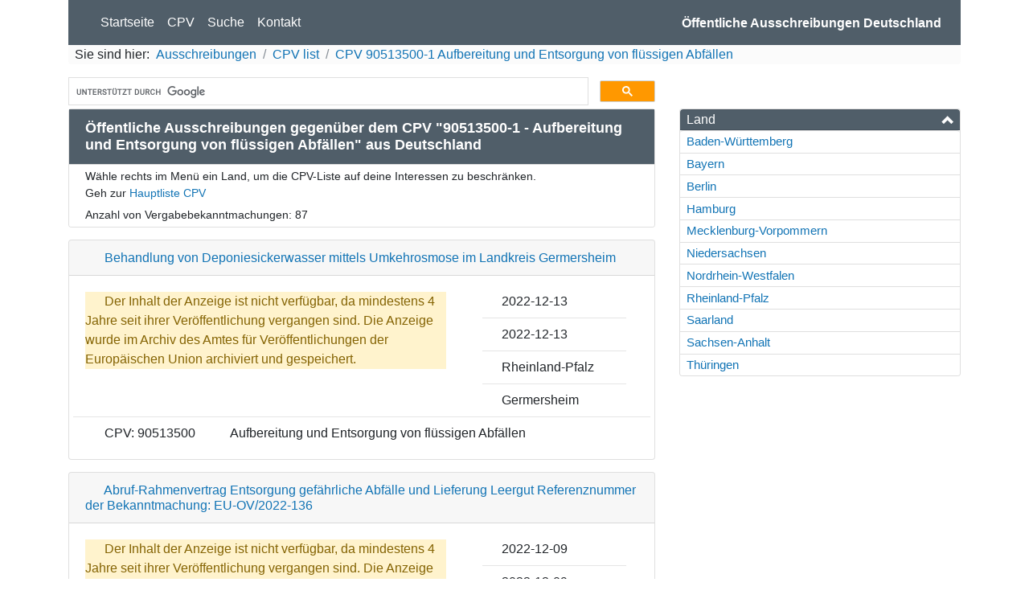

--- FILE ---
content_type: text/html; charset=utf-8
request_url: https://www.google.com/recaptcha/api2/aframe
body_size: 90
content:
<!DOCTYPE HTML><html><head><meta http-equiv="content-type" content="text/html; charset=UTF-8"></head><body><script nonce="gn7SF11PjtEbCQprFmmmZQ">/** Anti-fraud and anti-abuse applications only. See google.com/recaptcha */ try{var clients={'sodar':'https://pagead2.googlesyndication.com/pagead/sodar?'};window.addEventListener("message",function(a){try{if(a.source===window.parent){var b=JSON.parse(a.data);var c=clients[b['id']];if(c){var d=document.createElement('img');d.src=c+b['params']+'&rc='+(localStorage.getItem("rc::a")?sessionStorage.getItem("rc::b"):"");window.document.body.appendChild(d);sessionStorage.setItem("rc::e",parseInt(sessionStorage.getItem("rc::e")||0)+1);localStorage.setItem("rc::h",'1769468506718');}}}catch(b){}});window.parent.postMessage("_grecaptcha_ready", "*");}catch(b){}</script></body></html>

--- FILE ---
content_type: application/x-javascript
request_url: https://ausschreibungen-deutschland.de/public/build/924.27f426cc.js
body_size: 127984
content:
/*! For license information please see 924.27f426cc.js.LICENSE.txt */
"use strict";(self.webpackChunk=self.webpackChunk||[]).push([[924],{34:(t,e,n)=>{var r=n(4901);t.exports=function(t){return"object"==typeof t?null!==t:r(t)}},81:(t,e,n)=>{var r=n(9565),i=n(9306),o=n(8551),s=n(6823),a=n(851),c=TypeError;t.exports=function(t,e){var n=arguments.length<2?a(t):e;if(i(n))return o(r(n,t));throw new c(s(t)+" is not iterable")}},280:(t,e,n)=>{var r=n(6518),i=n(7751),o=n(6395),s=n(550),a=n(916).CONSTRUCTOR,c=n(3438),l=i("Promise"),u=o&&!a;r({target:"Promise",stat:!0,forced:o||a},{resolve:function(t){return c(u&&this===l?s:this,t)}})},283:(t,e,n)=>{var r=n(9504),i=n(9039),o=n(4901),s=n(9297),a=n(3724),c=n(350).CONFIGURABLE,l=n(3706),u=n(1181),f=u.enforce,h=u.get,d=String,p=Object.defineProperty,g=r("".slice),m=r("".replace),v=r([].join),_=a&&!i(function(){return 8!==p(function(){},"length",{value:8}).length}),b=String(String).split("String"),y=t.exports=function(t,e,n){"Symbol("===g(d(e),0,7)&&(e="["+m(d(e),/^Symbol\(([^)]*)\).*$/,"$1")+"]"),n&&n.getter&&(e="get "+e),n&&n.setter&&(e="set "+e),(!s(t,"name")||c&&t.name!==e)&&(a?p(t,"name",{value:e,configurable:!0}):t.name=e),_&&n&&s(n,"arity")&&t.length!==n.arity&&p(t,"length",{value:n.arity});try{n&&s(n,"constructor")&&n.constructor?a&&p(t,"prototype",{writable:!1}):t.prototype&&(t.prototype=void 0)}catch(t){}var r=f(t);return s(r,"source")||(r.source=v(b,"string"==typeof e?e:"")),t};Function.prototype.toString=y(function(){return o(this)&&h(this).source||l(this)},"toString")},287:(t,e,n)=>{n(6518)({target:"Object",stat:!0},{setPrototypeOf:n(2967)})},298:(t,e,n)=>{var r=n(2195),i=n(5397),o=n(8480).f,s=n(7680),a="object"==typeof window&&window&&Object.getOwnPropertyNames?Object.getOwnPropertyNames(window):[];t.exports.f=function(t){return a&&"Window"===r(t)?function(t){try{return o(t)}catch(t){return s(a)}}(t):o(i(t))}},350:(t,e,n)=>{var r=n(3724),i=n(9297),o=Function.prototype,s=r&&Object.getOwnPropertyDescriptor,a=i(o,"name"),c=a&&"something"===function(){}.name,l=a&&(!r||r&&s(o,"name").configurable);t.exports={EXISTS:a,PROPER:c,CONFIGURABLE:l}},397:(t,e,n)=>{var r=n(7751);t.exports=r("document","documentElement")},421:t=>{t.exports={}},436:(t,e,n)=>{var r,i,o,s,a=n(6518),c=n(6395),l=n(6193),u=n(4576),f=n(9167),h=n(9565),d=n(6840),p=n(2967),g=n(687),m=n(7633),v=n(9306),_=n(4901),b=n(34),y=n(679),w=n(2293),x=n(9225).set,E=n(1955),O=n(3138),A=n(1103),T=n(8265),S=n(1181),C=n(550),k=n(916),I=n(6043),L="Promise",j=k.CONSTRUCTOR,P=k.REJECTION_EVENT,N=k.SUBCLASSING,D=S.getterFor(L),$=S.set,M=C&&C.prototype,R=C,F=M,B=u.TypeError,H=u.document,W=u.process,z=I.f,V=z,q=!!(H&&H.createEvent&&u.dispatchEvent),U="unhandledrejection",G=function(t){var e;return!(!b(t)||!_(e=t.then))&&e},K=function(t,e){var n,r,i,o=e.value,s=1===e.state,a=s?t.ok:t.fail,c=t.resolve,l=t.reject,u=t.domain;try{a?(s||(2===e.rejection&&Z(e),e.rejection=1),!0===a?n=o:(u&&u.enter(),n=a(o),u&&(u.exit(),i=!0)),n===t.promise?l(new B("Promise-chain cycle")):(r=G(n))?h(r,n,c,l):c(n)):l(o)}catch(t){u&&!i&&u.exit(),l(t)}},Y=function(t,e){t.notified||(t.notified=!0,E(function(){for(var n,r=t.reactions;n=r.get();)K(n,t);t.notified=!1,e&&!t.rejection&&Q(t)}))},X=function(t,e,n){var r,i;q?((r=H.createEvent("Event")).promise=e,r.reason=n,r.initEvent(t,!1,!0),u.dispatchEvent(r)):r={promise:e,reason:n},!P&&(i=u["on"+t])?i(r):t===U&&O("Unhandled promise rejection",n)},Q=function(t){h(x,u,function(){var e,n=t.facade,r=t.value;if(J(t)&&(e=A(function(){l?W.emit("unhandledRejection",r,n):X(U,n,r)}),t.rejection=l||J(t)?2:1,e.error))throw e.value})},J=function(t){return 1!==t.rejection&&!t.parent},Z=function(t){h(x,u,function(){var e=t.facade;l?W.emit("rejectionHandled",e):X("rejectionhandled",e,t.value)})},tt=function(t,e,n){return function(r){t(e,r,n)}},et=function(t,e,n){t.done||(t.done=!0,n&&(t=n),t.value=e,t.state=2,Y(t,!0))},nt=function(t,e,n){if(!t.done){t.done=!0,n&&(t=n);try{if(t.facade===e)throw new B("Promise can't be resolved itself");var r=G(e);r?E(function(){var n={done:!1};try{h(r,e,tt(nt,n,t),tt(et,n,t))}catch(e){et(n,e,t)}}):(t.value=e,t.state=1,Y(t,!1))}catch(e){et({done:!1},e,t)}}};if(j&&(F=(R=function(t){y(this,F),v(t),h(r,this);var e=D(this);try{t(tt(nt,e),tt(et,e))}catch(t){et(e,t)}}).prototype,(r=function(t){$(this,{type:L,done:!1,notified:!1,parent:!1,reactions:new T,rejection:!1,state:0,value:null})}).prototype=d(F,"then",function(t,e){var n=D(this),r=z(w(this,R));return n.parent=!0,r.ok=!_(t)||t,r.fail=_(e)&&e,r.domain=l?W.domain:void 0,0===n.state?n.reactions.add(r):E(function(){K(r,n)}),r.promise}),i=function(){var t=new r,e=D(t);this.promise=t,this.resolve=tt(nt,e),this.reject=tt(et,e)},I.f=z=function(t){return t===R||t===o?new i(t):V(t)},!c&&_(C)&&M!==Object.prototype)){s=M.then,N||d(M,"then",function(t,e){var n=this;return new R(function(t,e){h(s,n,t,e)}).then(t,e)},{unsafe:!0});try{delete M.constructor}catch(t){}p&&p(M,F)}a({global:!0,constructor:!0,wrap:!0,forced:j},{Promise:R}),o=f.Promise,g(R,L,!1,!0),m(L)},511:(t,e,n)=>{var r=n(9167),i=n(9297),o=n(1951),s=n(4913).f;t.exports=function(t){var e=r.Symbol||(r.Symbol={});i(e,t)||s(e,t,{value:o.f(t)})}},537:(t,e,n)=>{var r=n(550),i=n(4428),o=n(916).CONSTRUCTOR;t.exports=o||!i(function(t){r.all(t).then(void 0,function(){})})},550:(t,e,n)=>{var r=n(4576);t.exports=r.Promise},566:(t,e,n)=>{var r=n(9504),i=n(9306),o=n(34),s=n(9297),a=n(7680),c=n(616),l=Function,u=r([].concat),f=r([].join),h={};t.exports=c?l.bind:function(t){var e=i(this),n=e.prototype,r=a(arguments,1),c=function(){var n=u(r,a(arguments));return this instanceof c?function(t,e,n){if(!s(h,e)){for(var r=[],i=0;i<e;i++)r[i]="a["+i+"]";h[e]=l("C,a","return new C("+f(r,",")+")")}return h[e](t,n)}(e,n.length,n):e.apply(t,n)};return o(n)&&(c.prototype=n),c}},597:(t,e,n)=>{var r=n(9039),i=n(8227),o=n(9519),s=i("species");t.exports=function(t){return o>=51||!r(function(){var e=[];return(e.constructor={})[s]=function(){return{foo:1}},1!==e[t](Boolean).foo})}},616:(t,e,n)=>{var r=n(9039);t.exports=!r(function(){var t=function(){}.bind();return"function"!=typeof t||t.hasOwnProperty("prototype")})},655:(t,e,n)=>{var r=n(6955),i=String;t.exports=function(t){if("Symbol"===r(t))throw new TypeError("Cannot convert a Symbol value to a string");return i(t)}},679:(t,e,n)=>{var r=n(1625),i=TypeError;t.exports=function(t,e){if(r(e,t))return t;throw new i("Incorrect invocation")}},687:(t,e,n)=>{var r=n(4913).f,i=n(9297),o=n(8227)("toStringTag");t.exports=function(t,e,n){t&&!n&&(t=t.prototype),t&&!i(t,o)&&r(t,o,{configurable:!0,value:e})}},741:t=>{var e=Math.ceil,n=Math.floor;t.exports=Math.trunc||function(t){var r=+t;return(r>0?n:e)(r)}},757:(t,e,n)=>{var r=n(7751),i=n(4901),o=n(1625),s=n(7040),a=Object;t.exports=s?function(t){return"symbol"==typeof t}:function(t){var e=r("Symbol");return i(e)&&o(e.prototype,a(t))}},851:(t,e,n)=>{var r=n(6955),i=n(5966),o=n(4117),s=n(6269),a=n(8227)("iterator");t.exports=function(t){if(!o(t))return i(t,a)||i(t,"@@iterator")||s[r(t)]}},875:(t,e,n)=>{var r=n(6518),i=n(9039),o=n(8981),s=n(2787),a=n(2211);r({target:"Object",stat:!0,forced:i(function(){s(1)}),sham:!a},{getPrototypeOf:function(t){return s(o(t))}})},916:(t,e,n)=>{var r=n(4576),i=n(550),o=n(4901),s=n(2796),a=n(3706),c=n(8227),l=n(4215),u=n(6395),f=n(9519),h=i&&i.prototype,d=c("species"),p=!1,g=o(r.PromiseRejectionEvent),m=s("Promise",function(){var t=a(i),e=t!==String(i);if(!e&&66===f)return!0;if(u&&(!h.catch||!h.finally))return!0;if(!f||f<51||!/native code/.test(t)){var n=new i(function(t){t(1)}),r=function(t){t(function(){},function(){})};if((n.constructor={})[d]=r,!(p=n.then(function(){})instanceof r))return!0}return!(e||"BROWSER"!==l&&"DENO"!==l||g)});t.exports={CONSTRUCTOR:m,REJECTION_EVENT:g,SUBCLASSING:p}},1034:(t,e,n)=>{var r=n(9565),i=n(9297),o=n(1625),s=n(5213),a=n(7979),c=RegExp.prototype;t.exports=s.correct?function(t){return t.flags}:function(t){return s.correct||!o(c,t)||i(t,"flags")?t.flags:r(a,t)}},1072:(t,e,n)=>{var r=n(1828),i=n(8727);t.exports=Object.keys||function(t){return r(t,i)}},1088:(t,e,n)=>{var r=n(6518),i=n(9565),o=n(6395),s=n(350),a=n(4901),c=n(3994),l=n(2787),u=n(2967),f=n(687),h=n(6699),d=n(6840),p=n(8227),g=n(6269),m=n(7657),v=s.PROPER,_=s.CONFIGURABLE,b=m.IteratorPrototype,y=m.BUGGY_SAFARI_ITERATORS,w=p("iterator"),x="keys",E="values",O="entries",A=function(){return this};t.exports=function(t,e,n,s,p,m,T){c(n,e,s);var S,C,k,I=function(t){if(t===p&&D)return D;if(!y&&t&&t in P)return P[t];switch(t){case x:case E:case O:return function(){return new n(this,t)}}return function(){return new n(this)}},L=e+" Iterator",j=!1,P=t.prototype,N=P[w]||P["@@iterator"]||p&&P[p],D=!y&&N||I(p),$="Array"===e&&P.entries||N;if($&&(S=l($.call(new t)))!==Object.prototype&&S.next&&(o||l(S)===b||(u?u(S,b):a(S[w])||d(S,w,A)),f(S,L,!0,!0),o&&(g[L]=A)),v&&p===E&&N&&N.name!==E&&(!o&&_?h(P,"name",E):(j=!0,D=function(){return i(N,this)})),p)if(C={values:I(E),keys:m?D:I(x),entries:I(O)},T)for(k in C)(y||j||!(k in P))&&d(P,k,C[k]);else r({target:e,proto:!0,forced:y||j},C);return o&&!T||P[w]===D||d(P,w,D,{name:p}),g[e]=D,C}},1103:t=>{t.exports=function(t){try{return{error:!1,value:t()}}catch(t){return{error:!0,value:t}}}},1181:(t,e,n)=>{var r,i,o,s=n(8622),a=n(4576),c=n(34),l=n(6699),u=n(9297),f=n(7629),h=n(6119),d=n(421),p="Object already initialized",g=a.TypeError,m=a.WeakMap;if(s||f.state){var v=f.state||(f.state=new m);v.get=v.get,v.has=v.has,v.set=v.set,r=function(t,e){if(v.has(t))throw new g(p);return e.facade=t,v.set(t,e),e},i=function(t){return v.get(t)||{}},o=function(t){return v.has(t)}}else{var _=h("state");d[_]=!0,r=function(t,e){if(u(t,_))throw new g(p);return e.facade=t,l(t,_,e),e},i=function(t){return u(t,_)?t[_]:{}},o=function(t){return u(t,_)}}t.exports={set:r,get:i,has:o,enforce:function(t){return o(t)?i(t):r(t,{})},getterFor:function(t){return function(e){var n;if(!c(e)||(n=i(e)).type!==t)throw new g("Incompatible receiver, "+t+" required");return n}}}},1240:(t,e,n)=>{var r=n(9504);t.exports=r(1.1.valueOf)},1291:(t,e,n)=>{var r=n(741);t.exports=function(t){var e=+t;return e!=e||0===e?0:r(e)}},1296:(t,e,n)=>{var r=n(4495);t.exports=r&&!!Symbol.for&&!!Symbol.keyFor},1469:(t,e,n)=>{var r=n(7433);t.exports=function(t,e){return new(r(t))(0===e?0:e)}},1481:(t,e,n)=>{var r=n(6518),i=n(6043);r({target:"Promise",stat:!0,forced:n(916).CONSTRUCTOR},{reject:function(t){var e=i.f(this);return(0,e.reject)(t),e.promise}})},1510:(t,e,n)=>{var r=n(6518),i=n(7751),o=n(9297),s=n(655),a=n(5745),c=n(1296),l=a("string-to-symbol-registry"),u=a("symbol-to-string-registry");r({target:"Symbol",stat:!0,forced:!c},{for:function(t){var e=s(t);if(o(l,e))return l[e];var n=i("Symbol")(e);return l[e]=n,u[n]=e,n}})},1625:(t,e,n)=>{var r=n(9504);t.exports=r({}.isPrototypeOf)},1828:(t,e,n)=>{var r=n(9504),i=n(9297),o=n(5397),s=n(9617).indexOf,a=n(421),c=r([].push);t.exports=function(t,e){var n,r=o(t),l=0,u=[];for(n in r)!i(a,n)&&i(r,n)&&c(u,n);for(;e.length>l;)i(r,n=e[l++])&&(~s(u,n)||c(u,n));return u}},1951:(t,e,n)=>{var r=n(8227);e.f=r},1955:(t,e,n)=>{var r,i,o,s,a,c=n(4576),l=n(3389),u=n(6080),f=n(9225).set,h=n(8265),d=n(9544),p=n(4265),g=n(7860),m=n(6193),v=c.MutationObserver||c.WebKitMutationObserver,_=c.document,b=c.process,y=c.Promise,w=l("queueMicrotask");if(!w){var x=new h,E=function(){var t,e;for(m&&(t=b.domain)&&t.exit();e=x.get();)try{e()}catch(t){throw x.head&&r(),t}t&&t.enter()};d||m||g||!v||!_?!p&&y&&y.resolve?((s=y.resolve(void 0)).constructor=y,a=u(s.then,s),r=function(){a(E)}):m?r=function(){b.nextTick(E)}:(f=u(f,c),r=function(){f(E)}):(i=!0,o=_.createTextNode(""),new v(E).observe(o,{characterData:!0}),r=function(){o.data=i=!i}),w=function(t){x.head||r(),x.add(t)}}t.exports=w},2003:(t,e,n)=>{var r=n(6518),i=n(6395),o=n(916).CONSTRUCTOR,s=n(550),a=n(7751),c=n(4901),l=n(6840),u=s&&s.prototype;if(r({target:"Promise",proto:!0,forced:o,real:!0},{catch:function(t){return this.then(void 0,t)}}),!i&&c(s)){var f=a("Promise").prototype.catch;u.catch!==f&&l(u,"catch",f,{unsafe:!0})}},2010:(t,e,n)=>{var r=n(3724),i=n(350).EXISTS,o=n(9504),s=n(2106),a=Function.prototype,c=o(a.toString),l=/function\b(?:\s|\/\*[\S\s]*?\*\/|\/\/[^\n\r]*[\n\r]+)*([^\s(/]*)/,u=o(l.exec);r&&!i&&s(a,"name",{configurable:!0,get:function(){try{return u(l,c(this))[1]}catch(t){return""}}})},2062:(t,e,n)=>{var r=n(6518),i=n(9213).map;r({target:"Array",proto:!0,forced:!n(597)("map")},{map:function(t){return i(this,t,arguments.length>1?arguments[1]:void 0)}})},2106:(t,e,n)=>{var r=n(283),i=n(4913);t.exports=function(t,e,n){return n.get&&r(n.get,e,{getter:!0}),n.set&&r(n.set,e,{setter:!0}),i.f(t,e,n)}},2140:(t,e,n)=>{var r={};r[n(8227)("toStringTag")]="z",t.exports="[object z]"===String(r)},2195:(t,e,n)=>{var r=n(9504),i=r({}.toString),o=r("".slice);t.exports=function(t){return o(i(t),8,-1)}},2211:(t,e,n)=>{var r=n(9039);t.exports=!r(function(){function t(){}return t.prototype.constructor=null,Object.getPrototypeOf(new t)!==t.prototype})},2259:(t,e,n)=>{n(511)("iterator")},2293:(t,e,n)=>{var r=n(8551),i=n(5548),o=n(4117),s=n(8227)("species");t.exports=function(t,e){var n,a=r(t).constructor;return void 0===a||o(n=r(a)[s])?e:i(n)}},2360:(t,e,n)=>{var r,i=n(8551),o=n(6801),s=n(8727),a=n(421),c=n(397),l=n(4055),u=n(6119),f="prototype",h="script",d=u("IE_PROTO"),p=function(){},g=function(t){return"<"+h+">"+t+"</"+h+">"},m=function(t){t.write(g("")),t.close();var e=t.parentWindow.Object;return t=null,e},v=function(){try{r=new ActiveXObject("htmlfile")}catch(t){}var t,e,n;v="undefined"!=typeof document?document.domain&&r?m(r):(e=l("iframe"),n="java"+h+":",e.style.display="none",c.appendChild(e),e.src=String(n),(t=e.contentWindow.document).open(),t.write(g("document.F=Object")),t.close(),t.F):m(r);for(var i=s.length;i--;)delete v[f][s[i]];return v()};a[d]=!0,t.exports=Object.create||function(t,e){var n;return null!==t?(p[f]=i(t),n=new p,p[f]=null,n[d]=t):n=v(),void 0===e?n:o.f(n,e)}},2529:t=>{t.exports=function(t,e){return{value:t,done:e}}},2652:(t,e,n)=>{var r=n(6080),i=n(9565),o=n(8551),s=n(6823),a=n(4209),c=n(6198),l=n(1625),u=n(81),f=n(851),h=n(9539),d=TypeError,p=function(t,e){this.stopped=t,this.result=e},g=p.prototype;t.exports=function(t,e,n){var m,v,_,b,y,w,x,E=n&&n.that,O=!(!n||!n.AS_ENTRIES),A=!(!n||!n.IS_RECORD),T=!(!n||!n.IS_ITERATOR),S=!(!n||!n.INTERRUPTED),C=r(e,E),k=function(t){return m&&h(m,"normal"),new p(!0,t)},I=function(t){return O?(o(t),S?C(t[0],t[1],k):C(t[0],t[1])):S?C(t,k):C(t)};if(A)m=t.iterator;else if(T)m=t;else{if(!(v=f(t)))throw new d(s(t)+" is not iterable");if(a(v)){for(_=0,b=c(t);b>_;_++)if((y=I(t[_]))&&l(g,y))return y;return new p(!1)}m=u(t,v)}for(w=A?t.next:m.next;!(x=i(w,m)).done;){try{y=I(x.value)}catch(t){h(m,"throw",t)}if("object"==typeof y&&y&&l(g,y))return y}return new p(!1)}},2675:(t,e,n)=>{n(6761),n(1510),n(7812),n(3110),n(9773)},2777:(t,e,n)=>{var r=n(9565),i=n(34),o=n(757),s=n(5966),a=n(4270),c=n(8227),l=TypeError,u=c("toPrimitive");t.exports=function(t,e){if(!i(t)||o(t))return t;var n,c=s(t,u);if(c){if(void 0===e&&(e="default"),n=r(c,t,e),!i(n)||o(n))return n;throw new l("Can't convert object to primitive value")}return void 0===e&&(e="number"),a(t,e)}},2787:(t,e,n)=>{var r=n(9297),i=n(4901),o=n(8981),s=n(6119),a=n(2211),c=s("IE_PROTO"),l=Object,u=l.prototype;t.exports=a?l.getPrototypeOf:function(t){var e=o(t);if(r(e,c))return e[c];var n=e.constructor;return i(n)&&e instanceof n?n.prototype:e instanceof l?u:null}},2796:(t,e,n)=>{var r=n(9039),i=n(4901),o=/#|\.prototype\./,s=function(t,e){var n=c[a(t)];return n===u||n!==l&&(i(e)?r(e):!!e)},a=s.normalize=function(t){return String(t).replace(o,".").toLowerCase()},c=s.data={},l=s.NATIVE="N",u=s.POLYFILL="P";t.exports=s},2812:t=>{var e=TypeError;t.exports=function(t,n){if(t<n)throw new e("Not enough arguments");return t}},2839:(t,e,n)=>{var r=n(4576).navigator,i=r&&r.userAgent;t.exports=i?String(i):""},2892:(t,e,n)=>{var r=n(6518),i=n(6395),o=n(3724),s=n(4576),a=n(9167),c=n(9504),l=n(2796),u=n(9297),f=n(3167),h=n(1625),d=n(757),p=n(2777),g=n(9039),m=n(8480).f,v=n(7347).f,_=n(4913).f,b=n(1240),y=n(3802).trim,w="Number",x=s[w],E=a[w],O=x.prototype,A=s.TypeError,T=c("".slice),S=c("".charCodeAt),C=function(t){var e,n,r,i,o,s,a,c,l=p(t,"number");if(d(l))throw new A("Cannot convert a Symbol value to a number");if("string"==typeof l&&l.length>2)if(l=y(l),43===(e=S(l,0))||45===e){if(88===(n=S(l,2))||120===n)return NaN}else if(48===e){switch(S(l,1)){case 66:case 98:r=2,i=49;break;case 79:case 111:r=8,i=55;break;default:return+l}for(s=(o=T(l,2)).length,a=0;a<s;a++)if((c=S(o,a))<48||c>i)return NaN;return parseInt(o,r)}return+l},k=l(w,!x(" 0o1")||!x("0b1")||x("+0x1")),I=function(t){var e,n=arguments.length<1?0:x(function(t){var e=p(t,"number");return"bigint"==typeof e?e:C(e)}(t));return h(O,e=this)&&g(function(){b(e)})?f(Object(n),this,I):n};I.prototype=O,k&&!i&&(O.constructor=I),r({global:!0,constructor:!0,wrap:!0,forced:k},{Number:I});var L=function(t,e){for(var n,r=o?m(e):"MAX_VALUE,MIN_VALUE,NaN,NEGATIVE_INFINITY,POSITIVE_INFINITY,EPSILON,MAX_SAFE_INTEGER,MIN_SAFE_INTEGER,isFinite,isInteger,isNaN,isSafeInteger,parseFloat,parseInt,fromString,range".split(","),i=0;r.length>i;i++)u(e,n=r[i])&&!u(t,n)&&_(t,n,v(e,n))};i&&E&&L(a[w],E),(k||i)&&L(a[w],x)},2953:(t,e,n)=>{var r=n(4576),i=n(7400),o=n(9296),s=n(3792),a=n(6699),c=n(687),l=n(8227)("iterator"),u=s.values,f=function(t,e){if(t){if(t[l]!==u)try{a(t,l,u)}catch(e){t[l]=u}if(c(t,e,!0),i[e])for(var n in s)if(t[n]!==s[n])try{a(t,n,s[n])}catch(e){t[n]=s[n]}}};for(var h in i)f(r[h]&&r[h].prototype,h);f(o,"DOMTokenList")},2967:(t,e,n)=>{var r=n(6706),i=n(34),o=n(7750),s=n(3506);t.exports=Object.setPrototypeOf||("__proto__"in{}?function(){var t,e=!1,n={};try{(t=r(Object.prototype,"__proto__","set"))(n,[]),e=n instanceof Array}catch(t){}return function(n,r){return o(n),s(r),i(n)?(e?t(n,r):n.__proto__=r,n):n}}():void 0)},3110:(t,e,n)=>{var r=n(6518),i=n(7751),o=n(8745),s=n(9565),a=n(9504),c=n(9039),l=n(4901),u=n(757),f=n(7680),h=n(6933),d=n(4495),p=String,g=i("JSON","stringify"),m=a(/./.exec),v=a("".charAt),_=a("".charCodeAt),b=a("".replace),y=a(1.1.toString),w=/[\uD800-\uDFFF]/g,x=/^[\uD800-\uDBFF]$/,E=/^[\uDC00-\uDFFF]$/,O=!d||c(function(){var t=i("Symbol")("stringify detection");return"[null]"!==g([t])||"{}"!==g({a:t})||"{}"!==g(Object(t))}),A=c(function(){return'"\\udf06\\ud834"'!==g("\udf06\ud834")||'"\\udead"'!==g("\udead")}),T=function(t,e){var n=f(arguments),r=h(e);if(l(r)||void 0!==t&&!u(t))return n[1]=function(t,e){if(l(r)&&(e=s(r,this,p(t),e)),!u(e))return e},o(g,null,n)},S=function(t,e,n){var r=v(n,e-1),i=v(n,e+1);return m(x,t)&&!m(E,i)||m(E,t)&&!m(x,r)?"\\u"+y(_(t,0),16):t};g&&r({target:"JSON",stat:!0,arity:3,forced:O||A},{stringify:function(t,e,n){var r=f(arguments),i=o(O?T:g,null,r);return A&&"string"==typeof i?b(i,w,S):i}})},3138:t=>{t.exports=function(t,e){try{1===arguments.length?console.error(t):console.error(t,e)}catch(t){}}},3167:(t,e,n)=>{var r=n(4901),i=n(34),o=n(2967);t.exports=function(t,e,n){var s,a;return o&&r(s=e.constructor)&&s!==n&&i(a=s.prototype)&&a!==n.prototype&&o(t,a),t}},3179:(t,e,n)=>{var r=n(2140),i=n(6955);t.exports=r?{}.toString:function(){return"[object "+i(this)+"]"}},3288:(t,e,n)=>{var r=n(9504),i=n(6840),o=Date.prototype,s="Invalid Date",a="toString",c=r(o[a]),l=r(o.getTime);String(new Date(NaN))!==s&&i(o,a,function(){var t=l(this);return t==t?c(this):s})},3362:(t,e,n)=>{n(436),n(6499),n(2003),n(7743),n(1481),n(280)},3389:(t,e,n)=>{var r=n(4576),i=n(3724),o=Object.getOwnPropertyDescriptor;t.exports=function(t){if(!i)return r[t];var e=o(r,t);return e&&e.value}},3392:(t,e,n)=>{var r=n(9504),i=0,o=Math.random(),s=r(1.1.toString);t.exports=function(t){return"Symbol("+(void 0===t?"":t)+")_"+s(++i+o,36)}},3418:(t,e,n)=>{var r=n(6518),i=n(7916);r({target:"Array",stat:!0,forced:!n(4428)(function(t){Array.from(t)})},{from:i})},3438:(t,e,n)=>{var r=n(8551),i=n(34),o=n(6043);t.exports=function(t,e){if(r(t),i(e)&&e.constructor===t)return e;var n=o.f(t);return(0,n.resolve)(e),n.promise}},3506:(t,e,n)=>{var r=n(3925),i=String,o=TypeError;t.exports=function(t){if(r(t))return t;throw new o("Can't set "+i(t)+" as a prototype")}},3517:(t,e,n)=>{var r=n(9504),i=n(9039),o=n(4901),s=n(6955),a=n(7751),c=n(3706),l=function(){},u=a("Reflect","construct"),f=/^\s*(?:class|function)\b/,h=r(f.exec),d=!f.test(l),p=function(t){if(!o(t))return!1;try{return u(l,[],t),!0}catch(t){return!1}},g=function(t){if(!o(t))return!1;switch(s(t)){case"AsyncFunction":case"GeneratorFunction":case"AsyncGeneratorFunction":return!1}try{return d||!!h(f,c(t))}catch(t){return!0}};g.sham=!0,t.exports=!u||i(function(){var t;return p(p.call)||!p(Object)||!p(function(){t=!0})||t})?g:p},3635:(t,e,n)=>{var r=n(9039),i=n(4576).RegExp;t.exports=r(function(){var t=i(".","s");return!(t.dotAll&&t.test("\n")&&"s"===t.flags)})},3640:(t,e,n)=>{var r=n(8551),i=n(4270),o=TypeError;t.exports=function(t){if(r(this),"string"===t||"default"===t)t="string";else if("number"!==t)throw new o("Incorrect hint");return i(this,t)}},3706:(t,e,n)=>{var r=n(9504),i=n(4901),o=n(7629),s=r(Function.toString);i(o.inspectSource)||(o.inspectSource=function(t){return s(t)}),t.exports=o.inspectSource},3717:(t,e)=>{e.f=Object.getOwnPropertySymbols},3724:(t,e,n)=>{var r=n(9039);t.exports=!r(function(){return 7!==Object.defineProperty({},1,{get:function(){return 7}})[1]})},3792:(t,e,n)=>{var r=n(5397),i=n(6469),o=n(6269),s=n(1181),a=n(4913).f,c=n(1088),l=n(2529),u=n(6395),f=n(3724),h="Array Iterator",d=s.set,p=s.getterFor(h);t.exports=c(Array,"Array",function(t,e){d(this,{type:h,target:r(t),index:0,kind:e})},function(){var t=p(this),e=t.target,n=t.index++;if(!e||n>=e.length)return t.target=null,l(void 0,!0);switch(t.kind){case"keys":return l(n,!1);case"values":return l(e[n],!1)}return l([n,e[n]],!1)},"values");var g=o.Arguments=o.Array;if(i("keys"),i("values"),i("entries"),!u&&f&&"values"!==g.name)try{a(g,"name",{value:"values"})}catch(t){}},3802:(t,e,n)=>{var r=n(9504),i=n(7750),o=n(655),s=n(7452),a=r("".replace),c=RegExp("^["+s+"]+"),l=RegExp("(^|[^"+s+"])["+s+"]+$"),u=function(t){return function(e){var n=o(i(e));return 1&t&&(n=a(n,c,"")),2&t&&(n=a(n,l,"$1")),n}};t.exports={start:u(1),end:u(2),trim:u(3)}},3925:(t,e,n)=>{var r=n(34);t.exports=function(t){return r(t)||null===t}},3994:(t,e,n)=>{var r=n(7657).IteratorPrototype,i=n(2360),o=n(6980),s=n(687),a=n(6269),c=function(){return this};t.exports=function(t,e,n,l){var u=e+" Iterator";return t.prototype=i(r,{next:o(+!l,n)}),s(t,u,!1,!0),a[u]=c,t}},4055:(t,e,n)=>{var r=n(4576),i=n(34),o=r.document,s=i(o)&&i(o.createElement);t.exports=function(t){return s?o.createElement(t):{}}},4117:t=>{t.exports=function(t){return null==t}},4170:(t,e,n)=>{var r=n(6518),i=n(566);r({target:"Function",proto:!0,forced:Function.bind!==i},{bind:i})},4185:(t,e,n)=>{var r=n(6518),i=n(3724),o=n(4913).f;r({target:"Object",stat:!0,forced:Object.defineProperty!==o,sham:!i},{defineProperty:o})},4209:(t,e,n)=>{var r=n(8227),i=n(6269),o=r("iterator"),s=Array.prototype;t.exports=function(t){return void 0!==t&&(i.Array===t||s[o]===t)}},4215:(t,e,n)=>{var r=n(4576),i=n(2839),o=n(2195),s=function(t){return i.slice(0,t.length)===t};t.exports=s("Bun/")?"BUN":s("Cloudflare-Workers")?"CLOUDFLARE":s("Deno/")?"DENO":s("Node.js/")?"NODE":r.Bun&&"string"==typeof Bun.version?"BUN":r.Deno&&"object"==typeof Deno.version?"DENO":"process"===o(r.process)?"NODE":r.window&&r.document?"BROWSER":"REST"},4265:(t,e,n)=>{var r=n(2839);t.exports=/ipad|iphone|ipod/i.test(r)&&"undefined"!=typeof Pebble},4270:(t,e,n)=>{var r=n(9565),i=n(4901),o=n(34),s=TypeError;t.exports=function(t,e){var n,a;if("string"===e&&i(n=t.toString)&&!o(a=r(n,t)))return a;if(i(n=t.valueOf)&&!o(a=r(n,t)))return a;if("string"!==e&&i(n=t.toString)&&!o(a=r(n,t)))return a;throw new s("Can't convert object to primitive value")}},4346:(t,e,n)=>{n(6518)({target:"Array",stat:!0},{isArray:n(4376)})},4376:(t,e,n)=>{var r=n(2195);t.exports=Array.isArray||function(t){return"Array"===r(t)}},4428:(t,e,n)=>{var r=n(8227)("iterator"),i=!1;try{var o=0,s={next:function(){return{done:!!o++}},return:function(){i=!0}};s[r]=function(){return this},Array.from(s,function(){throw 2})}catch(t){}t.exports=function(t,e){try{if(!e&&!i)return!1}catch(t){return!1}var n=!1;try{var o={};o[r]=function(){return{next:function(){return{done:n=!0}}}},t(o)}catch(t){}return n}},4495:(t,e,n)=>{var r=n(9519),i=n(9039),o=n(4576).String;t.exports=!!Object.getOwnPropertySymbols&&!i(function(){var t=Symbol("symbol detection");return!o(t)||!(Object(t)instanceof Symbol)||!Symbol.sham&&r&&r<41})},4576:function(t,e,n){var r=function(t){return t&&t.Math===Math&&t};t.exports=r("object"==typeof globalThis&&globalThis)||r("object"==typeof window&&window)||r("object"==typeof self&&self)||r("object"==typeof n.g&&n.g)||r("object"==typeof this&&this)||function(){return this}()||Function("return this")()},4598:(t,e,n)=>{var r=n(9039);t.exports=function(t,e){var n=[][t];return!!n&&r(function(){n.call(null,e||function(){return 1},1)})}},4659:(t,e,n)=>{var r=n(3724),i=n(4913),o=n(6980);t.exports=function(t,e,n){r?i.f(t,e,o(0,n)):t[e]=n}},4782:(t,e,n)=>{var r=n(6518),i=n(4376),o=n(3517),s=n(34),a=n(5610),c=n(6198),l=n(5397),u=n(4659),f=n(8227),h=n(597),d=n(7680),p=h("slice"),g=f("species"),m=Array,v=Math.max;r({target:"Array",proto:!0,forced:!p},{slice:function(t,e){var n,r,f,h=l(this),p=c(h),_=a(t,p),b=a(void 0===e?p:e,p);if(i(h)&&(n=h.constructor,(o(n)&&(n===m||i(n.prototype))||s(n)&&null===(n=n[g]))&&(n=void 0),n===m||void 0===n))return d(h,_,b);for(r=new(void 0===n?m:n)(v(b-_,0)),f=0;_<b;_++,f++)_ in h&&u(r,f,h[_]);return r.length=f,r}})},4901:t=>{var e="object"==typeof document&&document.all;t.exports=void 0===e&&void 0!==e?function(t){return"function"==typeof t||t===e}:function(t){return"function"==typeof t}},4913:(t,e,n)=>{var r=n(3724),i=n(5917),o=n(8686),s=n(8551),a=n(6969),c=TypeError,l=Object.defineProperty,u=Object.getOwnPropertyDescriptor,f="enumerable",h="configurable",d="writable";e.f=r?o?function(t,e,n){if(s(t),e=a(e),s(n),"function"==typeof t&&"prototype"===e&&"value"in n&&d in n&&!n[d]){var r=u(t,e);r&&r[d]&&(t[e]=n.value,n={configurable:h in n?n[h]:r[h],enumerable:f in n?n[f]:r[f],writable:!1})}return l(t,e,n)}:l:function(t,e,n){if(s(t),e=a(e),s(n),i)try{return l(t,e,n)}catch(t){}if("get"in n||"set"in n)throw new c("Accessors not supported");return"value"in n&&(t[e]=n.value),t}},5031:(t,e,n)=>{var r=n(7751),i=n(9504),o=n(8480),s=n(3717),a=n(8551),c=i([].concat);t.exports=r("Reflect","ownKeys")||function(t){var e=o.f(a(t)),n=s.f;return n?c(e,n(t)):e}},5213:(t,e,n)=>{var r=n(4576),i=n(9039),o=r.RegExp,s=!i(function(){var t=!0;try{o(".","d")}catch(e){t=!1}var e={},n="",r=t?"dgimsy":"gimsy",i=function(t,r){Object.defineProperty(e,t,{get:function(){return n+=r,!0}})},s={dotAll:"s",global:"g",ignoreCase:"i",multiline:"m",sticky:"y"};for(var a in t&&(s.hasIndices="d"),s)i(a,s[a]);return Object.getOwnPropertyDescriptor(o.prototype,"flags").get.call(e)!==r||n!==r});t.exports={correct:s}},5276:(t,e,n)=>{var r=n(6518),i=n(7476),o=n(9617).indexOf,s=n(4598),a=i([].indexOf),c=!!a&&1/a([1],1,-0)<0;r({target:"Array",proto:!0,forced:c||!s("indexOf")},{indexOf:function(t){var e=arguments.length>1?arguments[1]:void 0;return c?a(this,t,e)||0:o(this,t,e)}})},5397:(t,e,n)=>{var r=n(7055),i=n(7750);t.exports=function(t){return r(i(t))}},5548:(t,e,n)=>{var r=n(3517),i=n(6823),o=TypeError;t.exports=function(t){if(r(t))return t;throw new o(i(t)+" is not a constructor")}},5610:(t,e,n)=>{var r=n(1291),i=Math.max,o=Math.min;t.exports=function(t,e){var n=r(t);return n<0?i(n+e,0):o(n,e)}},5700:(t,e,n)=>{var r=n(511),i=n(8242);r("toPrimitive"),i()},5745:(t,e,n)=>{var r=n(7629);t.exports=function(t,e){return r[t]||(r[t]=e||{})}},5917:(t,e,n)=>{var r=n(3724),i=n(9039),o=n(4055);t.exports=!r&&!i(function(){return 7!==Object.defineProperty(o("div"),"a",{get:function(){return 7}}).a})},5966:(t,e,n)=>{var r=n(9306),i=n(4117);t.exports=function(t,e){var n=t[e];return i(n)?void 0:r(n)}},6043:(t,e,n)=>{var r=n(9306),i=TypeError,o=function(t){var e,n;this.promise=new t(function(t,r){if(void 0!==e||void 0!==n)throw new i("Bad Promise constructor");e=t,n=r}),this.resolve=r(e),this.reject=r(n)};t.exports.f=function(t){return new o(t)}},6080:(t,e,n)=>{var r=n(7476),i=n(9306),o=n(616),s=r(r.bind);t.exports=function(t,e){return i(t),void 0===e?t:o?s(t,e):function(){return t.apply(e,arguments)}}},6099:(t,e,n)=>{var r=n(2140),i=n(6840),o=n(3179);r||i(Object.prototype,"toString",o,{unsafe:!0})},6119:(t,e,n)=>{var r=n(5745),i=n(3392),o=r("keys");t.exports=function(t){return o[t]||(o[t]=i(t))}},6193:(t,e,n)=>{var r=n(4215);t.exports="NODE"===r},6198:(t,e,n)=>{var r=n(8014);t.exports=function(t){return r(t.length)}},6269:t=>{t.exports={}},6319:(t,e,n)=>{var r=n(8551),i=n(9539);t.exports=function(t,e,n,o){try{return o?e(r(n)[0],n[1]):e(n)}catch(e){i(t,"throw",e)}}},6395:t=>{t.exports=!1},6469:(t,e,n)=>{var r=n(8227),i=n(2360),o=n(4913).f,s=r("unscopables"),a=Array.prototype;void 0===a[s]&&o(a,s,{configurable:!0,value:i(null)}),t.exports=function(t){a[s][t]=!0}},6499:(t,e,n)=>{var r=n(6518),i=n(9565),o=n(9306),s=n(6043),a=n(1103),c=n(2652);r({target:"Promise",stat:!0,forced:n(537)},{all:function(t){var e=this,n=s.f(e),r=n.resolve,l=n.reject,u=a(function(){var n=o(e.resolve),s=[],a=0,u=1;c(t,function(t){var o=a++,c=!1;u++,i(n,e,t).then(function(t){c||(c=!0,s[o]=t,--u||r(s))},l)}),--u||r(s)});return u.error&&l(u.value),n.promise}})},6518:(t,e,n)=>{var r=n(4576),i=n(7347).f,o=n(6699),s=n(6840),a=n(9433),c=n(7740),l=n(2796);t.exports=function(t,e){var n,u,f,h,d,p=t.target,g=t.global,m=t.stat;if(n=g?r:m?r[p]||a(p,{}):r[p]&&r[p].prototype)for(u in e){if(h=e[u],f=t.dontCallGetSet?(d=i(n,u))&&d.value:n[u],!l(g?u:p+(m?".":"#")+u,t.forced)&&void 0!==f){if(typeof h==typeof f)continue;c(h,f)}(t.sham||f&&f.sham)&&o(h,"sham",!0),s(n,u,h,t)}}},6699:(t,e,n)=>{var r=n(3724),i=n(4913),o=n(6980);t.exports=r?function(t,e,n){return i.f(t,e,o(1,n))}:function(t,e,n){return t[e]=n,t}},6706:(t,e,n)=>{var r=n(9504),i=n(9306);t.exports=function(t,e,n){try{return r(i(Object.getOwnPropertyDescriptor(t,e)[n]))}catch(t){}}},6761:(t,e,n)=>{var r=n(6518),i=n(4576),o=n(9565),s=n(9504),a=n(6395),c=n(3724),l=n(4495),u=n(9039),f=n(9297),h=n(1625),d=n(8551),p=n(5397),g=n(6969),m=n(655),v=n(6980),_=n(2360),b=n(1072),y=n(8480),w=n(298),x=n(3717),E=n(7347),O=n(4913),A=n(6801),T=n(8773),S=n(6840),C=n(2106),k=n(5745),I=n(6119),L=n(421),j=n(3392),P=n(8227),N=n(1951),D=n(511),$=n(8242),M=n(687),R=n(1181),F=n(9213).forEach,B=I("hidden"),H="Symbol",W="prototype",z=R.set,V=R.getterFor(H),q=Object[W],U=i.Symbol,G=U&&U[W],K=i.RangeError,Y=i.TypeError,X=i.QObject,Q=E.f,J=O.f,Z=w.f,tt=T.f,et=s([].push),nt=k("symbols"),rt=k("op-symbols"),it=k("wks"),ot=!X||!X[W]||!X[W].findChild,st=function(t,e,n){var r=Q(q,e);r&&delete q[e],J(t,e,n),r&&t!==q&&J(q,e,r)},at=c&&u(function(){return 7!==_(J({},"a",{get:function(){return J(this,"a",{value:7}).a}})).a})?st:J,ct=function(t,e){var n=nt[t]=_(G);return z(n,{type:H,tag:t,description:e}),c||(n.description=e),n},lt=function(t,e,n){t===q&&lt(rt,e,n),d(t);var r=g(e);return d(n),f(nt,r)?(n.enumerable?(f(t,B)&&t[B][r]&&(t[B][r]=!1),n=_(n,{enumerable:v(0,!1)})):(f(t,B)||J(t,B,v(1,_(null))),t[B][r]=!0),at(t,r,n)):J(t,r,n)},ut=function(t,e){d(t);var n=p(e),r=b(n).concat(pt(n));return F(r,function(e){c&&!o(ft,n,e)||lt(t,e,n[e])}),t},ft=function(t){var e=g(t),n=o(tt,this,e);return!(this===q&&f(nt,e)&&!f(rt,e))&&(!(n||!f(this,e)||!f(nt,e)||f(this,B)&&this[B][e])||n)},ht=function(t,e){var n=p(t),r=g(e);if(n!==q||!f(nt,r)||f(rt,r)){var i=Q(n,r);return!i||!f(nt,r)||f(n,B)&&n[B][r]||(i.enumerable=!0),i}},dt=function(t){var e=Z(p(t)),n=[];return F(e,function(t){f(nt,t)||f(L,t)||et(n,t)}),n},pt=function(t){var e=t===q,n=Z(e?rt:p(t)),r=[];return F(n,function(t){!f(nt,t)||e&&!f(q,t)||et(r,nt[t])}),r};l||(S(G=(U=function(){if(h(G,this))throw new Y("Symbol is not a constructor");var t=arguments.length&&void 0!==arguments[0]?m(arguments[0]):void 0,e=j(t),n=function(t){var r=void 0===this?i:this;r===q&&o(n,rt,t),f(r,B)&&f(r[B],e)&&(r[B][e]=!1);var s=v(1,t);try{at(r,e,s)}catch(t){if(!(t instanceof K))throw t;st(r,e,s)}};return c&&ot&&at(q,e,{configurable:!0,set:n}),ct(e,t)})[W],"toString",function(){return V(this).tag}),S(U,"withoutSetter",function(t){return ct(j(t),t)}),T.f=ft,O.f=lt,A.f=ut,E.f=ht,y.f=w.f=dt,x.f=pt,N.f=function(t){return ct(P(t),t)},c&&(C(G,"description",{configurable:!0,get:function(){return V(this).description}}),a||S(q,"propertyIsEnumerable",ft,{unsafe:!0}))),r({global:!0,constructor:!0,wrap:!0,forced:!l,sham:!l},{Symbol:U}),F(b(it),function(t){D(t)}),r({target:H,stat:!0,forced:!l},{useSetter:function(){ot=!0},useSimple:function(){ot=!1}}),r({target:"Object",stat:!0,forced:!l,sham:!c},{create:function(t,e){return void 0===e?_(t):ut(_(t),e)},defineProperty:lt,defineProperties:ut,getOwnPropertyDescriptor:ht}),r({target:"Object",stat:!0,forced:!l},{getOwnPropertyNames:dt}),$(),M(U,H),L[B]=!0},6801:(t,e,n)=>{var r=n(3724),i=n(8686),o=n(4913),s=n(8551),a=n(5397),c=n(1072);e.f=r&&!i?Object.defineProperties:function(t,e){s(t);for(var n,r=a(e),i=c(e),l=i.length,u=0;l>u;)o.f(t,n=i[u++],r[n]);return t}},6823:t=>{var e=String;t.exports=function(t){try{return e(t)}catch(t){return"Object"}}},6840:(t,e,n)=>{var r=n(4901),i=n(4913),o=n(283),s=n(9433);t.exports=function(t,e,n,a){a||(a={});var c=a.enumerable,l=void 0!==a.name?a.name:e;if(r(n)&&o(n,l,a),a.global)c?t[e]=n:s(e,n);else{try{a.unsafe?t[e]&&(c=!0):delete t[e]}catch(t){}c?t[e]=n:i.f(t,e,{value:n,enumerable:!1,configurable:!a.nonConfigurable,writable:!a.nonWritable})}return t}},6933:(t,e,n)=>{var r=n(9504),i=n(4376),o=n(4901),s=n(2195),a=n(655),c=r([].push);t.exports=function(t){if(o(t))return t;if(i(t)){for(var e=t.length,n=[],r=0;r<e;r++){var l=t[r];"string"==typeof l?c(n,l):"number"!=typeof l&&"Number"!==s(l)&&"String"!==s(l)||c(n,a(l))}var u=n.length,f=!0;return function(t,e){if(f)return f=!1,e;if(i(this))return e;for(var r=0;r<u;r++)if(n[r]===t)return e}}}},6955:(t,e,n)=>{var r=n(2140),i=n(4901),o=n(2195),s=n(8227)("toStringTag"),a=Object,c="Arguments"===o(function(){return arguments}());t.exports=r?o:function(t){var e,n,r;return void 0===t?"Undefined":null===t?"Null":"string"==typeof(n=function(t,e){try{return t[e]}catch(t){}}(e=a(t),s))?n:c?o(e):"Object"===(r=o(e))&&i(e.callee)?"Arguments":r}},6969:(t,e,n)=>{var r=n(2777),i=n(757);t.exports=function(t){var e=r(t,"string");return i(e)?e:e+""}},6980:t=>{t.exports=function(t,e){return{enumerable:!(1&t),configurable:!(2&t),writable:!(4&t),value:e}}},7040:(t,e,n)=>{var r=n(4495);t.exports=r&&!Symbol.sham&&"symbol"==typeof Symbol.iterator},7055:(t,e,n)=>{var r=n(9504),i=n(9039),o=n(2195),s=Object,a=r("".split);t.exports=i(function(){return!s("z").propertyIsEnumerable(0)})?function(t){return"String"===o(t)?a(t,""):s(t)}:s},7323:(t,e,n)=>{var r,i,o=n(9565),s=n(9504),a=n(655),c=n(7979),l=n(8429),u=n(5745),f=n(2360),h=n(1181).get,d=n(3635),p=n(8814),g=u("native-string-replace",String.prototype.replace),m=RegExp.prototype.exec,v=m,_=s("".charAt),b=s("".indexOf),y=s("".replace),w=s("".slice),x=(i=/b*/g,o(m,r=/a/,"a"),o(m,i,"a"),0!==r.lastIndex||0!==i.lastIndex),E=l.BROKEN_CARET,O=void 0!==/()??/.exec("")[1];(x||O||E||d||p)&&(v=function(t){var e,n,r,i,s,l,u,d=this,p=h(d),A=a(t),T=p.raw;if(T)return T.lastIndex=d.lastIndex,e=o(v,T,A),d.lastIndex=T.lastIndex,e;var S=p.groups,C=E&&d.sticky,k=o(c,d),I=d.source,L=0,j=A;if(C&&(k=y(k,"y",""),-1===b(k,"g")&&(k+="g"),j=w(A,d.lastIndex),d.lastIndex>0&&(!d.multiline||d.multiline&&"\n"!==_(A,d.lastIndex-1))&&(I="(?: "+I+")",j=" "+j,L++),n=new RegExp("^(?:"+I+")",k)),O&&(n=new RegExp("^"+I+"$(?!\\s)",k)),x&&(r=d.lastIndex),i=o(m,C?n:d,j),C?i?(i.input=w(i.input,L),i[0]=w(i[0],L),i.index=d.lastIndex,d.lastIndex+=i[0].length):d.lastIndex=0:x&&i&&(d.lastIndex=d.global?i.index+i[0].length:r),O&&i&&i.length>1&&o(g,i[0],n,function(){for(s=1;s<arguments.length-2;s++)void 0===arguments[s]&&(i[s]=void 0)}),i&&S)for(i.groups=l=f(null),s=0;s<S.length;s++)l[(u=S[s])[0]]=i[u[1]];return i}),t.exports=v},7347:(t,e,n)=>{var r=n(3724),i=n(9565),o=n(8773),s=n(6980),a=n(5397),c=n(6969),l=n(9297),u=n(5917),f=Object.getOwnPropertyDescriptor;e.f=r?f:function(t,e){if(t=a(t),e=c(e),u)try{return f(t,e)}catch(t){}if(l(t,e))return s(!i(o.f,t,e),t[e])}},7400:t=>{t.exports={CSSRuleList:0,CSSStyleDeclaration:0,CSSValueList:0,ClientRectList:0,DOMRectList:0,DOMStringList:0,DOMTokenList:1,DataTransferItemList:0,FileList:0,HTMLAllCollection:0,HTMLCollection:0,HTMLFormElement:0,HTMLSelectElement:0,MediaList:0,MimeTypeArray:0,NamedNodeMap:0,NodeList:1,PaintRequestList:0,Plugin:0,PluginArray:0,SVGLengthList:0,SVGNumberList:0,SVGPathSegList:0,SVGPointList:0,SVGStringList:0,SVGTransformList:0,SourceBufferList:0,StyleSheetList:0,TextTrackCueList:0,TextTrackList:0,TouchList:0}},7433:(t,e,n)=>{var r=n(4376),i=n(3517),o=n(34),s=n(8227)("species"),a=Array;t.exports=function(t){var e;return r(t)&&(e=t.constructor,(i(e)&&(e===a||r(e.prototype))||o(e)&&null===(e=e[s]))&&(e=void 0)),void 0===e?a:e}},7452:t=>{t.exports="\t\n\v\f\r                　\u2028\u2029\ufeff"},7476:(t,e,n)=>{var r=n(2195),i=n(9504);t.exports=function(t){if("Function"===r(t))return i(t)}},7495:(t,e,n)=>{var r=n(6518),i=n(7323);r({target:"RegExp",proto:!0,forced:/./.exec!==i},{exec:i})},7629:(t,e,n)=>{var r=n(6395),i=n(4576),o=n(9433),s="__core-js_shared__",a=t.exports=i[s]||o(s,{});(a.versions||(a.versions=[])).push({version:"3.46.0",mode:r?"pure":"global",copyright:"© 2014-2025 Denis Pushkarev (zloirock.ru), 2025 CoreJS Company (core-js.io)",license:"https://github.com/zloirock/core-js/blob/v3.46.0/LICENSE",source:"https://github.com/zloirock/core-js"})},7633:(t,e,n)=>{var r=n(7751),i=n(2106),o=n(8227),s=n(3724),a=o("species");t.exports=function(t){var e=r(t);s&&e&&!e[a]&&i(e,a,{configurable:!0,get:function(){return this}})}},7657:(t,e,n)=>{var r,i,o,s=n(9039),a=n(4901),c=n(34),l=n(2360),u=n(2787),f=n(6840),h=n(8227),d=n(6395),p=h("iterator"),g=!1;[].keys&&("next"in(o=[].keys())?(i=u(u(o)))!==Object.prototype&&(r=i):g=!0),!c(r)||s(function(){var t={};return r[p].call(t)!==t})?r={}:d&&(r=l(r)),a(r[p])||f(r,p,function(){return this}),t.exports={IteratorPrototype:r,BUGGY_SAFARI_ITERATORS:g}},7680:(t,e,n)=>{var r=n(9504);t.exports=r([].slice)},7740:(t,e,n)=>{var r=n(9297),i=n(5031),o=n(7347),s=n(4913);t.exports=function(t,e,n){for(var a=i(e),c=s.f,l=o.f,u=0;u<a.length;u++){var f=a[u];r(t,f)||n&&r(n,f)||c(t,f,l(e,f))}}},7743:(t,e,n)=>{var r=n(6518),i=n(9565),o=n(9306),s=n(6043),a=n(1103),c=n(2652);r({target:"Promise",stat:!0,forced:n(537)},{race:function(t){var e=this,n=s.f(e),r=n.reject,l=a(function(){var s=o(e.resolve);c(t,function(t){i(s,e,t).then(n.resolve,r)})});return l.error&&r(l.value),n.promise}})},7750:(t,e,n)=>{var r=n(4117),i=TypeError;t.exports=function(t){if(r(t))throw new i("Can't call method on "+t);return t}},7751:(t,e,n)=>{var r=n(4576),i=n(4901);t.exports=function(t,e){return arguments.length<2?(n=r[t],i(n)?n:void 0):r[t]&&r[t][e];var n}},7764:(t,e,n)=>{var r=n(8183).charAt,i=n(655),o=n(1181),s=n(1088),a=n(2529),c="String Iterator",l=o.set,u=o.getterFor(c);s(String,"String",function(t){l(this,{type:c,string:i(t),index:0})},function(){var t,e=u(this),n=e.string,i=e.index;return i>=n.length?a(void 0,!0):(t=r(n,i),e.index+=t.length,a(t,!1))})},7812:(t,e,n)=>{var r=n(6518),i=n(9297),o=n(757),s=n(6823),a=n(5745),c=n(1296),l=a("symbol-to-string-registry");r({target:"Symbol",stat:!0,forced:!c},{keyFor:function(t){if(!o(t))throw new TypeError(s(t)+" is not a symbol");if(i(l,t))return l[t]}})},7860:(t,e,n)=>{var r=n(2839);t.exports=/web0s(?!.*chrome)/i.test(r)},7916:(t,e,n)=>{var r=n(6080),i=n(9565),o=n(8981),s=n(6319),a=n(4209),c=n(3517),l=n(6198),u=n(4659),f=n(81),h=n(851),d=Array;t.exports=function(t){var e=o(t),n=c(this),p=arguments.length,g=p>1?arguments[1]:void 0,m=void 0!==g;m&&(g=r(g,p>2?arguments[2]:void 0));var v,_,b,y,w,x,E=h(e),O=0;if(!E||this===d&&a(E))for(v=l(e),_=n?new this(v):d(v);v>O;O++)x=m?g(e[O],O):e[O],u(_,O,x);else for(_=n?new this:[],w=(y=f(e,E)).next;!(b=i(w,y)).done;O++)x=m?s(y,g,[b.value,O],!0):b.value,u(_,O,x);return _.length=O,_}},7979:(t,e,n)=>{var r=n(8551);t.exports=function(){var t=r(this),e="";return t.hasIndices&&(e+="d"),t.global&&(e+="g"),t.ignoreCase&&(e+="i"),t.multiline&&(e+="m"),t.dotAll&&(e+="s"),t.unicode&&(e+="u"),t.unicodeSets&&(e+="v"),t.sticky&&(e+="y"),e}},8014:(t,e,n)=>{var r=n(1291),i=Math.min;t.exports=function(t){var e=r(t);return e>0?i(e,9007199254740991):0}},8183:(t,e,n)=>{var r=n(9504),i=n(1291),o=n(655),s=n(7750),a=r("".charAt),c=r("".charCodeAt),l=r("".slice),u=function(t){return function(e,n){var r,u,f=o(s(e)),h=i(n),d=f.length;return h<0||h>=d?t?"":void 0:(r=c(f,h))<55296||r>56319||h+1===d||(u=c(f,h+1))<56320||u>57343?t?a(f,h):r:t?l(f,h,h+2):u-56320+(r-55296<<10)+65536}};t.exports={codeAt:u(!1),charAt:u(!0)}},8227:(t,e,n)=>{var r=n(4576),i=n(5745),o=n(9297),s=n(3392),a=n(4495),c=n(7040),l=r.Symbol,u=i("wks"),f=c?l.for||l:l&&l.withoutSetter||s;t.exports=function(t){return o(u,t)||(u[t]=a&&o(l,t)?l[t]:f("Symbol."+t)),u[t]}},8242:(t,e,n)=>{var r=n(9565),i=n(7751),o=n(8227),s=n(6840);t.exports=function(){var t=i("Symbol"),e=t&&t.prototype,n=e&&e.valueOf,a=o("toPrimitive");e&&!e[a]&&s(e,a,function(t){return r(n,this)},{arity:1})}},8265:t=>{var e=function(){this.head=null,this.tail=null};e.prototype={add:function(t){var e={item:t,next:null},n=this.tail;n?n.next=e:this.head=e,this.tail=e},get:function(){var t=this.head;if(t)return null===(this.head=t.next)&&(this.tail=null),t.item}},t.exports=e},8429:(t,e,n)=>{var r=n(9039),i=n(4576).RegExp,o=r(function(){var t=i("a","y");return t.lastIndex=2,null!==t.exec("abcd")}),s=o||r(function(){return!i("a","y").sticky}),a=o||r(function(){var t=i("^r","gy");return t.lastIndex=2,null!==t.exec("str")});t.exports={BROKEN_CARET:a,MISSED_STICKY:s,UNSUPPORTED_Y:o}},8480:(t,e,n)=>{var r=n(1828),i=n(8727).concat("length","prototype");e.f=Object.getOwnPropertyNames||function(t){return r(t,i)}},8551:(t,e,n)=>{var r=n(34),i=String,o=TypeError;t.exports=function(t){if(r(t))return t;throw new o(i(t)+" is not an object")}},8622:(t,e,n)=>{var r=n(4576),i=n(4901),o=r.WeakMap;t.exports=i(o)&&/native code/.test(String(o))},8686:(t,e,n)=>{var r=n(3724),i=n(9039);t.exports=r&&i(function(){return 42!==Object.defineProperty(function(){},"prototype",{value:42,writable:!1}).prototype})},8727:t=>{t.exports=["constructor","hasOwnProperty","isPrototypeOf","propertyIsEnumerable","toLocaleString","toString","valueOf"]},8745:(t,e,n)=>{var r=n(616),i=Function.prototype,o=i.apply,s=i.call;t.exports="object"==typeof Reflect&&Reflect.apply||(r?s.bind(o):function(){return s.apply(o,arguments)})},8773:(t,e)=>{var n={}.propertyIsEnumerable,r=Object.getOwnPropertyDescriptor,i=r&&!n.call({1:2},1);e.f=i?function(t){var e=r(this,t);return!!e&&e.enumerable}:n},8781:(t,e,n)=>{var r=n(350).PROPER,i=n(6840),o=n(8551),s=n(655),a=n(9039),c=n(1034),l="toString",u=RegExp.prototype,f=u[l],h=a(function(){return"/a/b"!==f.call({source:"a",flags:"b"})}),d=r&&f.name!==l;(h||d)&&i(u,l,function(){var t=o(this);return"/"+s(t.source)+"/"+s(c(t))},{unsafe:!0})},8814:(t,e,n)=>{var r=n(9039),i=n(4576).RegExp;t.exports=r(function(){var t=i("(?<a>b)","g");return"b"!==t.exec("b").groups.a||"bc"!=="b".replace(t,"$<a>c")})},8981:(t,e,n)=>{var r=n(7750),i=Object;t.exports=function(t){return i(r(t))}},9039:t=>{t.exports=function(t){try{return!!t()}catch(t){return!0}}},9167:(t,e,n)=>{var r=n(4576);t.exports=r},9213:(t,e,n)=>{var r=n(6080),i=n(9504),o=n(7055),s=n(8981),a=n(6198),c=n(1469),l=i([].push),u=function(t){var e=1===t,n=2===t,i=3===t,u=4===t,f=6===t,h=7===t,d=5===t||f;return function(p,g,m,v){for(var _,b,y=s(p),w=o(y),x=a(w),E=r(g,m),O=0,A=v||c,T=e?A(p,x):n||h?A(p,0):void 0;x>O;O++)if((d||O in w)&&(b=E(_=w[O],O,y),t))if(e)T[O]=b;else if(b)switch(t){case 3:return!0;case 5:return _;case 6:return O;case 2:l(T,_)}else switch(t){case 4:return!1;case 7:l(T,_)}return f?-1:i||u?u:T}};t.exports={forEach:u(0),map:u(1),filter:u(2),some:u(3),every:u(4),find:u(5),findIndex:u(6),filterReject:u(7)}},9225:(t,e,n)=>{var r,i,o,s,a=n(4576),c=n(8745),l=n(6080),u=n(4901),f=n(9297),h=n(9039),d=n(397),p=n(7680),g=n(4055),m=n(2812),v=n(9544),_=n(6193),b=a.setImmediate,y=a.clearImmediate,w=a.process,x=a.Dispatch,E=a.Function,O=a.MessageChannel,A=a.String,T=0,S={},C="onreadystatechange";h(function(){r=a.location});var k=function(t){if(f(S,t)){var e=S[t];delete S[t],e()}},I=function(t){return function(){k(t)}},L=function(t){k(t.data)},j=function(t){a.postMessage(A(t),r.protocol+"//"+r.host)};b&&y||(b=function(t){m(arguments.length,1);var e=u(t)?t:E(t),n=p(arguments,1);return S[++T]=function(){c(e,void 0,n)},i(T),T},y=function(t){delete S[t]},_?i=function(t){w.nextTick(I(t))}:x&&x.now?i=function(t){x.now(I(t))}:O&&!v?(s=(o=new O).port2,o.port1.onmessage=L,i=l(s.postMessage,s)):a.addEventListener&&u(a.postMessage)&&!a.importScripts&&r&&"file:"!==r.protocol&&!h(j)?(i=j,a.addEventListener("message",L,!1)):i=C in g("script")?function(t){d.appendChild(g("script"))[C]=function(){d.removeChild(this),k(t)}}:function(t){setTimeout(I(t),0)}),t.exports={set:b,clear:y}},9296:(t,e,n)=>{var r=n(4055)("span").classList,i=r&&r.constructor&&r.constructor.prototype;t.exports=i===Object.prototype?void 0:i},9297:(t,e,n)=>{var r=n(9504),i=n(8981),o=r({}.hasOwnProperty);t.exports=Object.hasOwn||function(t,e){return o(i(t),e)}},9306:(t,e,n)=>{var r=n(4901),i=n(6823),o=TypeError;t.exports=function(t){if(r(t))return t;throw new o(i(t)+" is not a function")}},9336:(t,e,n)=>{n.d(e,{SD:()=>Tn});var r={};n.r(r),n.d(r,{afterMain:()=>E,afterRead:()=>y,afterWrite:()=>T,applyStyles:()=>P,arrow:()=>Z,auto:()=>c,basePlacements:()=>l,beforeMain:()=>w,beforeRead:()=>_,beforeWrite:()=>O,bottom:()=>o,clippingParents:()=>h,computeStyles:()=>rt,createPopper:()=>Pt,createPopperBase:()=>jt,createPopperLite:()=>Nt,detectOverflow:()=>bt,end:()=>f,eventListeners:()=>ot,flip:()=>yt,hide:()=>Et,left:()=>a,main:()=>x,modifierPhases:()=>S,offset:()=>Ot,placements:()=>v,popper:()=>p,popperGenerator:()=>Lt,popperOffsets:()=>At,preventOverflow:()=>Tt,read:()=>b,reference:()=>g,right:()=>s,start:()=>u,top:()=>i,variationPlacements:()=>m,viewport:()=>d,write:()=>A});var i="top",o="bottom",s="right",a="left",c="auto",l=[i,o,s,a],u="start",f="end",h="clippingParents",d="viewport",p="popper",g="reference",m=l.reduce(function(t,e){return t.concat([e+"-"+u,e+"-"+f])},[]),v=[].concat(l,[c]).reduce(function(t,e){return t.concat([e,e+"-"+u,e+"-"+f])},[]),_="beforeRead",b="read",y="afterRead",w="beforeMain",x="main",E="afterMain",O="beforeWrite",A="write",T="afterWrite",S=[_,b,y,w,x,E,O,A,T];function C(t){return t?(t.nodeName||"").toLowerCase():null}function k(t){if(null==t)return window;if("[object Window]"!==t.toString()){var e=t.ownerDocument;return e&&e.defaultView||window}return t}function I(t){return t instanceof k(t).Element||t instanceof Element}function L(t){return t instanceof k(t).HTMLElement||t instanceof HTMLElement}function j(t){return"undefined"!=typeof ShadowRoot&&(t instanceof k(t).ShadowRoot||t instanceof ShadowRoot)}const P={name:"applyStyles",enabled:!0,phase:"write",fn:function(t){var e=t.state;Object.keys(e.elements).forEach(function(t){var n=e.styles[t]||{},r=e.attributes[t]||{},i=e.elements[t];L(i)&&C(i)&&(Object.assign(i.style,n),Object.keys(r).forEach(function(t){var e=r[t];!1===e?i.removeAttribute(t):i.setAttribute(t,!0===e?"":e)}))})},effect:function(t){var e=t.state,n={popper:{position:e.options.strategy,left:"0",top:"0",margin:"0"},arrow:{position:"absolute"},reference:{}};return Object.assign(e.elements.popper.style,n.popper),e.styles=n,e.elements.arrow&&Object.assign(e.elements.arrow.style,n.arrow),function(){Object.keys(e.elements).forEach(function(t){var r=e.elements[t],i=e.attributes[t]||{},o=Object.keys(e.styles.hasOwnProperty(t)?e.styles[t]:n[t]).reduce(function(t,e){return t[e]="",t},{});L(r)&&C(r)&&(Object.assign(r.style,o),Object.keys(i).forEach(function(t){r.removeAttribute(t)}))})}},requires:["computeStyles"]};function N(t){return t.split("-")[0]}var D=Math.max,$=Math.min,M=Math.round;function R(){var t=navigator.userAgentData;return null!=t&&t.brands&&Array.isArray(t.brands)?t.brands.map(function(t){return t.brand+"/"+t.version}).join(" "):navigator.userAgent}function F(){return!/^((?!chrome|android).)*safari/i.test(R())}function B(t,e,n){void 0===e&&(e=!1),void 0===n&&(n=!1);var r=t.getBoundingClientRect(),i=1,o=1;e&&L(t)&&(i=t.offsetWidth>0&&M(r.width)/t.offsetWidth||1,o=t.offsetHeight>0&&M(r.height)/t.offsetHeight||1);var s=(I(t)?k(t):window).visualViewport,a=!F()&&n,c=(r.left+(a&&s?s.offsetLeft:0))/i,l=(r.top+(a&&s?s.offsetTop:0))/o,u=r.width/i,f=r.height/o;return{width:u,height:f,top:l,right:c+u,bottom:l+f,left:c,x:c,y:l}}function H(t){var e=B(t),n=t.offsetWidth,r=t.offsetHeight;return Math.abs(e.width-n)<=1&&(n=e.width),Math.abs(e.height-r)<=1&&(r=e.height),{x:t.offsetLeft,y:t.offsetTop,width:n,height:r}}function W(t,e){var n=e.getRootNode&&e.getRootNode();if(t.contains(e))return!0;if(n&&j(n)){var r=e;do{if(r&&t.isSameNode(r))return!0;r=r.parentNode||r.host}while(r)}return!1}function z(t){return k(t).getComputedStyle(t)}function V(t){return["table","td","th"].indexOf(C(t))>=0}function q(t){return((I(t)?t.ownerDocument:t.document)||window.document).documentElement}function U(t){return"html"===C(t)?t:t.assignedSlot||t.parentNode||(j(t)?t.host:null)||q(t)}function G(t){return L(t)&&"fixed"!==z(t).position?t.offsetParent:null}function K(t){for(var e=k(t),n=G(t);n&&V(n)&&"static"===z(n).position;)n=G(n);return n&&("html"===C(n)||"body"===C(n)&&"static"===z(n).position)?e:n||function(t){var e=/firefox/i.test(R());if(/Trident/i.test(R())&&L(t)&&"fixed"===z(t).position)return null;var n=U(t);for(j(n)&&(n=n.host);L(n)&&["html","body"].indexOf(C(n))<0;){var r=z(n);if("none"!==r.transform||"none"!==r.perspective||"paint"===r.contain||-1!==["transform","perspective"].indexOf(r.willChange)||e&&"filter"===r.willChange||e&&r.filter&&"none"!==r.filter)return n;n=n.parentNode}return null}(t)||e}function Y(t){return["top","bottom"].indexOf(t)>=0?"x":"y"}function X(t,e,n){return D(t,$(e,n))}function Q(t){return Object.assign({},{top:0,right:0,bottom:0,left:0},t)}function J(t,e){return e.reduce(function(e,n){return e[n]=t,e},{})}const Z={name:"arrow",enabled:!0,phase:"main",fn:function(t){var e,n=t.state,r=t.name,c=t.options,u=n.elements.arrow,f=n.modifiersData.popperOffsets,h=N(n.placement),d=Y(h),p=[a,s].indexOf(h)>=0?"height":"width";if(u&&f){var g=function(t,e){return Q("number"!=typeof(t="function"==typeof t?t(Object.assign({},e.rects,{placement:e.placement})):t)?t:J(t,l))}(c.padding,n),m=H(u),v="y"===d?i:a,_="y"===d?o:s,b=n.rects.reference[p]+n.rects.reference[d]-f[d]-n.rects.popper[p],y=f[d]-n.rects.reference[d],w=K(u),x=w?"y"===d?w.clientHeight||0:w.clientWidth||0:0,E=b/2-y/2,O=g[v],A=x-m[p]-g[_],T=x/2-m[p]/2+E,S=X(O,T,A),C=d;n.modifiersData[r]=((e={})[C]=S,e.centerOffset=S-T,e)}},effect:function(t){var e=t.state,n=t.options.element,r=void 0===n?"[data-popper-arrow]":n;null!=r&&("string"!=typeof r||(r=e.elements.popper.querySelector(r)))&&W(e.elements.popper,r)&&(e.elements.arrow=r)},requires:["popperOffsets"],requiresIfExists:["preventOverflow"]};function tt(t){return t.split("-")[1]}var et={top:"auto",right:"auto",bottom:"auto",left:"auto"};function nt(t){var e,n=t.popper,r=t.popperRect,c=t.placement,l=t.variation,u=t.offsets,h=t.position,d=t.gpuAcceleration,p=t.adaptive,g=t.roundOffsets,m=t.isFixed,v=u.x,_=void 0===v?0:v,b=u.y,y=void 0===b?0:b,w="function"==typeof g?g({x:_,y}):{x:_,y};_=w.x,y=w.y;var x=u.hasOwnProperty("x"),E=u.hasOwnProperty("y"),O=a,A=i,T=window;if(p){var S=K(n),C="clientHeight",I="clientWidth";if(S===k(n)&&"static"!==z(S=q(n)).position&&"absolute"===h&&(C="scrollHeight",I="scrollWidth"),c===i||(c===a||c===s)&&l===f)A=o,y-=(m&&S===T&&T.visualViewport?T.visualViewport.height:S[C])-r.height,y*=d?1:-1;if(c===a||(c===i||c===o)&&l===f)O=s,_-=(m&&S===T&&T.visualViewport?T.visualViewport.width:S[I])-r.width,_*=d?1:-1}var L,j=Object.assign({position:h},p&&et),P=!0===g?function(t,e){var n=t.x,r=t.y,i=e.devicePixelRatio||1;return{x:M(n*i)/i||0,y:M(r*i)/i||0}}({x:_,y},k(n)):{x:_,y};return _=P.x,y=P.y,d?Object.assign({},j,((L={})[A]=E?"0":"",L[O]=x?"0":"",L.transform=(T.devicePixelRatio||1)<=1?"translate("+_+"px, "+y+"px)":"translate3d("+_+"px, "+y+"px, 0)",L)):Object.assign({},j,((e={})[A]=E?y+"px":"",e[O]=x?_+"px":"",e.transform="",e))}const rt={name:"computeStyles",enabled:!0,phase:"beforeWrite",fn:function(t){var e=t.state,n=t.options,r=n.gpuAcceleration,i=void 0===r||r,o=n.adaptive,s=void 0===o||o,a=n.roundOffsets,c=void 0===a||a,l={placement:N(e.placement),variation:tt(e.placement),popper:e.elements.popper,popperRect:e.rects.popper,gpuAcceleration:i,isFixed:"fixed"===e.options.strategy};null!=e.modifiersData.popperOffsets&&(e.styles.popper=Object.assign({},e.styles.popper,nt(Object.assign({},l,{offsets:e.modifiersData.popperOffsets,position:e.options.strategy,adaptive:s,roundOffsets:c})))),null!=e.modifiersData.arrow&&(e.styles.arrow=Object.assign({},e.styles.arrow,nt(Object.assign({},l,{offsets:e.modifiersData.arrow,position:"absolute",adaptive:!1,roundOffsets:c})))),e.attributes.popper=Object.assign({},e.attributes.popper,{"data-popper-placement":e.placement})},data:{}};var it={passive:!0};const ot={name:"eventListeners",enabled:!0,phase:"write",fn:function(){},effect:function(t){var e=t.state,n=t.instance,r=t.options,i=r.scroll,o=void 0===i||i,s=r.resize,a=void 0===s||s,c=k(e.elements.popper),l=[].concat(e.scrollParents.reference,e.scrollParents.popper);return o&&l.forEach(function(t){t.addEventListener("scroll",n.update,it)}),a&&c.addEventListener("resize",n.update,it),function(){o&&l.forEach(function(t){t.removeEventListener("scroll",n.update,it)}),a&&c.removeEventListener("resize",n.update,it)}},data:{}};var st={left:"right",right:"left",bottom:"top",top:"bottom"};function at(t){return t.replace(/left|right|bottom|top/g,function(t){return st[t]})}var ct={start:"end",end:"start"};function lt(t){return t.replace(/start|end/g,function(t){return ct[t]})}function ut(t){var e=k(t);return{scrollLeft:e.pageXOffset,scrollTop:e.pageYOffset}}function ft(t){return B(q(t)).left+ut(t).scrollLeft}function ht(t){var e=z(t),n=e.overflow,r=e.overflowX,i=e.overflowY;return/auto|scroll|overlay|hidden/.test(n+i+r)}function dt(t){return["html","body","#document"].indexOf(C(t))>=0?t.ownerDocument.body:L(t)&&ht(t)?t:dt(U(t))}function pt(t,e){var n;void 0===e&&(e=[]);var r=dt(t),i=r===(null==(n=t.ownerDocument)?void 0:n.body),o=k(r),s=i?[o].concat(o.visualViewport||[],ht(r)?r:[]):r,a=e.concat(s);return i?a:a.concat(pt(U(s)))}function gt(t){return Object.assign({},t,{left:t.x,top:t.y,right:t.x+t.width,bottom:t.y+t.height})}function mt(t,e,n){return e===d?gt(function(t,e){var n=k(t),r=q(t),i=n.visualViewport,o=r.clientWidth,s=r.clientHeight,a=0,c=0;if(i){o=i.width,s=i.height;var l=F();(l||!l&&"fixed"===e)&&(a=i.offsetLeft,c=i.offsetTop)}return{width:o,height:s,x:a+ft(t),y:c}}(t,n)):I(e)?function(t,e){var n=B(t,!1,"fixed"===e);return n.top=n.top+t.clientTop,n.left=n.left+t.clientLeft,n.bottom=n.top+t.clientHeight,n.right=n.left+t.clientWidth,n.width=t.clientWidth,n.height=t.clientHeight,n.x=n.left,n.y=n.top,n}(e,n):gt(function(t){var e,n=q(t),r=ut(t),i=null==(e=t.ownerDocument)?void 0:e.body,o=D(n.scrollWidth,n.clientWidth,i?i.scrollWidth:0,i?i.clientWidth:0),s=D(n.scrollHeight,n.clientHeight,i?i.scrollHeight:0,i?i.clientHeight:0),a=-r.scrollLeft+ft(t),c=-r.scrollTop;return"rtl"===z(i||n).direction&&(a+=D(n.clientWidth,i?i.clientWidth:0)-o),{width:o,height:s,x:a,y:c}}(q(t)))}function vt(t,e,n,r){var i="clippingParents"===e?function(t){var e=pt(U(t)),n=["absolute","fixed"].indexOf(z(t).position)>=0&&L(t)?K(t):t;return I(n)?e.filter(function(t){return I(t)&&W(t,n)&&"body"!==C(t)}):[]}(t):[].concat(e),o=[].concat(i,[n]),s=o[0],a=o.reduce(function(e,n){var i=mt(t,n,r);return e.top=D(i.top,e.top),e.right=$(i.right,e.right),e.bottom=$(i.bottom,e.bottom),e.left=D(i.left,e.left),e},mt(t,s,r));return a.width=a.right-a.left,a.height=a.bottom-a.top,a.x=a.left,a.y=a.top,a}function _t(t){var e,n=t.reference,r=t.element,c=t.placement,l=c?N(c):null,h=c?tt(c):null,d=n.x+n.width/2-r.width/2,p=n.y+n.height/2-r.height/2;switch(l){case i:e={x:d,y:n.y-r.height};break;case o:e={x:d,y:n.y+n.height};break;case s:e={x:n.x+n.width,y:p};break;case a:e={x:n.x-r.width,y:p};break;default:e={x:n.x,y:n.y}}var g=l?Y(l):null;if(null!=g){var m="y"===g?"height":"width";switch(h){case u:e[g]=e[g]-(n[m]/2-r[m]/2);break;case f:e[g]=e[g]+(n[m]/2-r[m]/2)}}return e}function bt(t,e){void 0===e&&(e={});var n=e,r=n.placement,a=void 0===r?t.placement:r,c=n.strategy,u=void 0===c?t.strategy:c,f=n.boundary,m=void 0===f?h:f,v=n.rootBoundary,_=void 0===v?d:v,b=n.elementContext,y=void 0===b?p:b,w=n.altBoundary,x=void 0!==w&&w,E=n.padding,O=void 0===E?0:E,A=Q("number"!=typeof O?O:J(O,l)),T=y===p?g:p,S=t.rects.popper,C=t.elements[x?T:y],k=vt(I(C)?C:C.contextElement||q(t.elements.popper),m,_,u),L=B(t.elements.reference),j=_t({reference:L,element:S,strategy:"absolute",placement:a}),P=gt(Object.assign({},S,j)),N=y===p?P:L,D={top:k.top-N.top+A.top,bottom:N.bottom-k.bottom+A.bottom,left:k.left-N.left+A.left,right:N.right-k.right+A.right},$=t.modifiersData.offset;if(y===p&&$){var M=$[a];Object.keys(D).forEach(function(t){var e=[s,o].indexOf(t)>=0?1:-1,n=[i,o].indexOf(t)>=0?"y":"x";D[t]+=M[n]*e})}return D}const yt={name:"flip",enabled:!0,phase:"main",fn:function(t){var e=t.state,n=t.options,r=t.name;if(!e.modifiersData[r]._skip){for(var f=n.mainAxis,h=void 0===f||f,d=n.altAxis,p=void 0===d||d,g=n.fallbackPlacements,_=n.padding,b=n.boundary,y=n.rootBoundary,w=n.altBoundary,x=n.flipVariations,E=void 0===x||x,O=n.allowedAutoPlacements,A=e.options.placement,T=N(A),S=g||(T===A||!E?[at(A)]:function(t){if(N(t)===c)return[];var e=at(t);return[lt(t),e,lt(e)]}(A)),C=[A].concat(S).reduce(function(t,n){return t.concat(N(n)===c?function(t,e){void 0===e&&(e={});var n=e,r=n.placement,i=n.boundary,o=n.rootBoundary,s=n.padding,a=n.flipVariations,c=n.allowedAutoPlacements,u=void 0===c?v:c,f=tt(r),h=f?a?m:m.filter(function(t){return tt(t)===f}):l,d=h.filter(function(t){return u.indexOf(t)>=0});0===d.length&&(d=h);var p=d.reduce(function(e,n){return e[n]=bt(t,{placement:n,boundary:i,rootBoundary:o,padding:s})[N(n)],e},{});return Object.keys(p).sort(function(t,e){return p[t]-p[e]})}(e,{placement:n,boundary:b,rootBoundary:y,padding:_,flipVariations:E,allowedAutoPlacements:O}):n)},[]),k=e.rects.reference,I=e.rects.popper,L=new Map,j=!0,P=C[0],D=0;D<C.length;D++){var $=C[D],M=N($),R=tt($)===u,F=[i,o].indexOf(M)>=0,B=F?"width":"height",H=bt(e,{placement:$,boundary:b,rootBoundary:y,altBoundary:w,padding:_}),W=F?R?s:a:R?o:i;k[B]>I[B]&&(W=at(W));var z=at(W),V=[];if(h&&V.push(H[M]<=0),p&&V.push(H[W]<=0,H[z]<=0),V.every(function(t){return t})){P=$,j=!1;break}L.set($,V)}if(j)for(var q=function(t){var e=C.find(function(e){var n=L.get(e);if(n)return n.slice(0,t).every(function(t){return t})});if(e)return P=e,"break"},U=E?3:1;U>0;U--){if("break"===q(U))break}e.placement!==P&&(e.modifiersData[r]._skip=!0,e.placement=P,e.reset=!0)}},requiresIfExists:["offset"],data:{_skip:!1}};function wt(t,e,n){return void 0===n&&(n={x:0,y:0}),{top:t.top-e.height-n.y,right:t.right-e.width+n.x,bottom:t.bottom-e.height+n.y,left:t.left-e.width-n.x}}function xt(t){return[i,s,o,a].some(function(e){return t[e]>=0})}const Et={name:"hide",enabled:!0,phase:"main",requiresIfExists:["preventOverflow"],fn:function(t){var e=t.state,n=t.name,r=e.rects.reference,i=e.rects.popper,o=e.modifiersData.preventOverflow,s=bt(e,{elementContext:"reference"}),a=bt(e,{altBoundary:!0}),c=wt(s,r),l=wt(a,i,o),u=xt(c),f=xt(l);e.modifiersData[n]={referenceClippingOffsets:c,popperEscapeOffsets:l,isReferenceHidden:u,hasPopperEscaped:f},e.attributes.popper=Object.assign({},e.attributes.popper,{"data-popper-reference-hidden":u,"data-popper-escaped":f})}};const Ot={name:"offset",enabled:!0,phase:"main",requires:["popperOffsets"],fn:function(t){var e=t.state,n=t.options,r=t.name,o=n.offset,c=void 0===o?[0,0]:o,l=v.reduce(function(t,n){return t[n]=function(t,e,n){var r=N(t),o=[a,i].indexOf(r)>=0?-1:1,c="function"==typeof n?n(Object.assign({},e,{placement:t})):n,l=c[0],u=c[1];return l=l||0,u=(u||0)*o,[a,s].indexOf(r)>=0?{x:u,y:l}:{x:l,y:u}}(n,e.rects,c),t},{}),u=l[e.placement],f=u.x,h=u.y;null!=e.modifiersData.popperOffsets&&(e.modifiersData.popperOffsets.x+=f,e.modifiersData.popperOffsets.y+=h),e.modifiersData[r]=l}};const At={name:"popperOffsets",enabled:!0,phase:"read",fn:function(t){var e=t.state,n=t.name;e.modifiersData[n]=_t({reference:e.rects.reference,element:e.rects.popper,strategy:"absolute",placement:e.placement})},data:{}};const Tt={name:"preventOverflow",enabled:!0,phase:"main",fn:function(t){var e=t.state,n=t.options,r=t.name,c=n.mainAxis,l=void 0===c||c,f=n.altAxis,h=void 0!==f&&f,d=n.boundary,p=n.rootBoundary,g=n.altBoundary,m=n.padding,v=n.tether,_=void 0===v||v,b=n.tetherOffset,y=void 0===b?0:b,w=bt(e,{boundary:d,rootBoundary:p,padding:m,altBoundary:g}),x=N(e.placement),E=tt(e.placement),O=!E,A=Y(x),T="x"===A?"y":"x",S=e.modifiersData.popperOffsets,C=e.rects.reference,k=e.rects.popper,I="function"==typeof y?y(Object.assign({},e.rects,{placement:e.placement})):y,L="number"==typeof I?{mainAxis:I,altAxis:I}:Object.assign({mainAxis:0,altAxis:0},I),j=e.modifiersData.offset?e.modifiersData.offset[e.placement]:null,P={x:0,y:0};if(S){if(l){var M,R="y"===A?i:a,F="y"===A?o:s,B="y"===A?"height":"width",W=S[A],z=W+w[R],V=W-w[F],q=_?-k[B]/2:0,U=E===u?C[B]:k[B],G=E===u?-k[B]:-C[B],Q=e.elements.arrow,J=_&&Q?H(Q):{width:0,height:0},Z=e.modifiersData["arrow#persistent"]?e.modifiersData["arrow#persistent"].padding:{top:0,right:0,bottom:0,left:0},et=Z[R],nt=Z[F],rt=X(0,C[B],J[B]),it=O?C[B]/2-q-rt-et-L.mainAxis:U-rt-et-L.mainAxis,ot=O?-C[B]/2+q+rt+nt+L.mainAxis:G+rt+nt+L.mainAxis,st=e.elements.arrow&&K(e.elements.arrow),at=st?"y"===A?st.clientTop||0:st.clientLeft||0:0,ct=null!=(M=null==j?void 0:j[A])?M:0,lt=W+ot-ct,ut=X(_?$(z,W+it-ct-at):z,W,_?D(V,lt):V);S[A]=ut,P[A]=ut-W}if(h){var ft,ht="x"===A?i:a,dt="x"===A?o:s,pt=S[T],gt="y"===T?"height":"width",mt=pt+w[ht],vt=pt-w[dt],_t=-1!==[i,a].indexOf(x),yt=null!=(ft=null==j?void 0:j[T])?ft:0,wt=_t?mt:pt-C[gt]-k[gt]-yt+L.altAxis,xt=_t?pt+C[gt]+k[gt]-yt-L.altAxis:vt,Et=_&&_t?function(t,e,n){var r=X(t,e,n);return r>n?n:r}(wt,pt,xt):X(_?wt:mt,pt,_?xt:vt);S[T]=Et,P[T]=Et-pt}e.modifiersData[r]=P}},requiresIfExists:["offset"]};function St(t,e,n){void 0===n&&(n=!1);var r,i,o=L(e),s=L(e)&&function(t){var e=t.getBoundingClientRect(),n=M(e.width)/t.offsetWidth||1,r=M(e.height)/t.offsetHeight||1;return 1!==n||1!==r}(e),a=q(e),c=B(t,s,n),l={scrollLeft:0,scrollTop:0},u={x:0,y:0};return(o||!o&&!n)&&(("body"!==C(e)||ht(a))&&(l=(r=e)!==k(r)&&L(r)?{scrollLeft:(i=r).scrollLeft,scrollTop:i.scrollTop}:ut(r)),L(e)?((u=B(e,!0)).x+=e.clientLeft,u.y+=e.clientTop):a&&(u.x=ft(a))),{x:c.left+l.scrollLeft-u.x,y:c.top+l.scrollTop-u.y,width:c.width,height:c.height}}function Ct(t){var e=new Map,n=new Set,r=[];function i(t){n.add(t.name),[].concat(t.requires||[],t.requiresIfExists||[]).forEach(function(t){if(!n.has(t)){var r=e.get(t);r&&i(r)}}),r.push(t)}return t.forEach(function(t){e.set(t.name,t)}),t.forEach(function(t){n.has(t.name)||i(t)}),r}var kt={placement:"bottom",modifiers:[],strategy:"absolute"};function It(){for(var t=arguments.length,e=new Array(t),n=0;n<t;n++)e[n]=arguments[n];return!e.some(function(t){return!(t&&"function"==typeof t.getBoundingClientRect)})}function Lt(t){void 0===t&&(t={});var e=t,n=e.defaultModifiers,r=void 0===n?[]:n,i=e.defaultOptions,o=void 0===i?kt:i;return function(t,e,n){void 0===n&&(n=o);var i,s,a={placement:"bottom",orderedModifiers:[],options:Object.assign({},kt,o),modifiersData:{},elements:{reference:t,popper:e},attributes:{},styles:{}},c=[],l=!1,u={state:a,setOptions:function(n){var i="function"==typeof n?n(a.options):n;f(),a.options=Object.assign({},o,a.options,i),a.scrollParents={reference:I(t)?pt(t):t.contextElement?pt(t.contextElement):[],popper:pt(e)};var s,l,h=function(t){var e=Ct(t);return S.reduce(function(t,n){return t.concat(e.filter(function(t){return t.phase===n}))},[])}((s=[].concat(r,a.options.modifiers),l=s.reduce(function(t,e){var n=t[e.name];return t[e.name]=n?Object.assign({},n,e,{options:Object.assign({},n.options,e.options),data:Object.assign({},n.data,e.data)}):e,t},{}),Object.keys(l).map(function(t){return l[t]})));return a.orderedModifiers=h.filter(function(t){return t.enabled}),a.orderedModifiers.forEach(function(t){var e=t.name,n=t.options,r=void 0===n?{}:n,i=t.effect;if("function"==typeof i){var o=i({state:a,name:e,instance:u,options:r}),s=function(){};c.push(o||s)}}),u.update()},forceUpdate:function(){if(!l){var t=a.elements,e=t.reference,n=t.popper;if(It(e,n)){a.rects={reference:St(e,K(n),"fixed"===a.options.strategy),popper:H(n)},a.reset=!1,a.placement=a.options.placement,a.orderedModifiers.forEach(function(t){return a.modifiersData[t.name]=Object.assign({},t.data)});for(var r=0;r<a.orderedModifiers.length;r++)if(!0!==a.reset){var i=a.orderedModifiers[r],o=i.fn,s=i.options,c=void 0===s?{}:s,f=i.name;"function"==typeof o&&(a=o({state:a,options:c,name:f,instance:u})||a)}else a.reset=!1,r=-1}}},update:(i=function(){return new Promise(function(t){u.forceUpdate(),t(a)})},function(){return s||(s=new Promise(function(t){Promise.resolve().then(function(){s=void 0,t(i())})})),s}),destroy:function(){f(),l=!0}};if(!It(t,e))return u;function f(){c.forEach(function(t){return t()}),c=[]}return u.setOptions(n).then(function(t){!l&&n.onFirstUpdate&&n.onFirstUpdate(t)}),u}}var jt=Lt(),Pt=Lt({defaultModifiers:[ot,At,rt,P,Ot,yt,Tt,Z,Et]}),Nt=Lt({defaultModifiers:[ot,At,rt,P]});const Dt=new Map,$t={set(t,e,n){Dt.has(t)||Dt.set(t,new Map);const r=Dt.get(t);r.has(e)||0===r.size?r.set(e,n):console.error(`Bootstrap doesn't allow more than one instance per element. Bound instance: ${Array.from(r.keys())[0]}.`)},get:(t,e)=>Dt.has(t)&&Dt.get(t).get(e)||null,remove(t,e){if(!Dt.has(t))return;const n=Dt.get(t);n.delete(e),0===n.size&&Dt.delete(t)}},Mt="transitionend",Rt=t=>(t&&window.CSS&&window.CSS.escape&&(t=t.replace(/#([^\s"#']+)/g,(t,e)=>`#${CSS.escape(e)}`)),t),Ft=t=>null==t?`${t}`:Object.prototype.toString.call(t).match(/\s([a-z]+)/i)[1].toLowerCase(),Bt=t=>{t.dispatchEvent(new Event(Mt))},Ht=t=>!(!t||"object"!=typeof t)&&(void 0!==t.jquery&&(t=t[0]),void 0!==t.nodeType),Wt=t=>Ht(t)?t.jquery?t[0]:t:"string"==typeof t&&t.length>0?document.querySelector(Rt(t)):null,zt=t=>{if(!Ht(t)||0===t.getClientRects().length)return!1;const e="visible"===getComputedStyle(t).getPropertyValue("visibility"),n=t.closest("details:not([open])");if(!n)return e;if(n!==t){const e=t.closest("summary");if(e&&e.parentNode!==n)return!1;if(null===e)return!1}return e},Vt=t=>!t||t.nodeType!==Node.ELEMENT_NODE||(!!t.classList.contains("disabled")||(void 0!==t.disabled?t.disabled:t.hasAttribute("disabled")&&"false"!==t.getAttribute("disabled"))),qt=t=>{if(!document.documentElement.attachShadow)return null;if("function"==typeof t.getRootNode){const e=t.getRootNode();return e instanceof ShadowRoot?e:null}return t instanceof ShadowRoot?t:t.parentNode?qt(t.parentNode):null},Ut=()=>{},Gt=t=>{t.offsetHeight},Kt=()=>window.jQuery&&!document.body.hasAttribute("data-bs-no-jquery")?window.jQuery:null,Yt=[],Xt=()=>"rtl"===document.documentElement.dir,Qt=t=>{var e;e=()=>{const e=Kt();if(e){const n=t.NAME,r=e.fn[n];e.fn[n]=t.jQueryInterface,e.fn[n].Constructor=t,e.fn[n].noConflict=()=>(e.fn[n]=r,t.jQueryInterface)}},"loading"===document.readyState?(Yt.length||document.addEventListener("DOMContentLoaded",()=>{for(const t of Yt)t()}),Yt.push(e)):e()},Jt=(t,e=[],n=t)=>"function"==typeof t?t.call(...e):n,Zt=(t,e,n=!0)=>{if(!n)return void Jt(t);const r=(t=>{if(!t)return 0;let{transitionDuration:e,transitionDelay:n}=window.getComputedStyle(t);const r=Number.parseFloat(e),i=Number.parseFloat(n);return r||i?(e=e.split(",")[0],n=n.split(",")[0],1e3*(Number.parseFloat(e)+Number.parseFloat(n))):0})(e)+5;let i=!1;const o=({target:n})=>{n===e&&(i=!0,e.removeEventListener(Mt,o),Jt(t))};e.addEventListener(Mt,o),setTimeout(()=>{i||Bt(e)},r)},te=(t,e,n,r)=>{const i=t.length;let o=t.indexOf(e);return-1===o?!n&&r?t[i-1]:t[0]:(o+=n?1:-1,r&&(o=(o+i)%i),t[Math.max(0,Math.min(o,i-1))])},ee=/[^.]*(?=\..*)\.|.*/,ne=/\..*/,re=/::\d+$/,ie={};let oe=1;const se={mouseenter:"mouseover",mouseleave:"mouseout"},ae=new Set(["click","dblclick","mouseup","mousedown","contextmenu","mousewheel","DOMMouseScroll","mouseover","mouseout","mousemove","selectstart","selectend","keydown","keypress","keyup","orientationchange","touchstart","touchmove","touchend","touchcancel","pointerdown","pointermove","pointerup","pointerleave","pointercancel","gesturestart","gesturechange","gestureend","focus","blur","change","reset","select","submit","focusin","focusout","load","unload","beforeunload","resize","move","DOMContentLoaded","readystatechange","error","abort","scroll"]);function ce(t,e){return e&&`${e}::${oe++}`||t.uidEvent||oe++}function le(t){const e=ce(t);return t.uidEvent=e,ie[e]=ie[e]||{},ie[e]}function ue(t,e,n=null){return Object.values(t).find(t=>t.callable===e&&t.delegationSelector===n)}function fe(t,e,n){const r="string"==typeof e,i=r?n:e||n;let o=ge(t);return ae.has(o)||(o=t),[r,i,o]}function he(t,e,n,r,i){if("string"!=typeof e||!t)return;let[o,s,a]=fe(e,n,r);if(e in se){const t=t=>function(e){if(!e.relatedTarget||e.relatedTarget!==e.delegateTarget&&!e.delegateTarget.contains(e.relatedTarget))return t.call(this,e)};s=t(s)}const c=le(t),l=c[a]||(c[a]={}),u=ue(l,s,o?n:null);if(u)return void(u.oneOff=u.oneOff&&i);const f=ce(s,e.replace(ee,"")),h=o?function(t,e,n){return function r(i){const o=t.querySelectorAll(e);for(let{target:s}=i;s&&s!==this;s=s.parentNode)for(const a of o)if(a===s)return ve(i,{delegateTarget:s}),r.oneOff&&me.off(t,i.type,e,n),n.apply(s,[i])}}(t,n,s):function(t,e){return function n(r){return ve(r,{delegateTarget:t}),n.oneOff&&me.off(t,r.type,e),e.apply(t,[r])}}(t,s);h.delegationSelector=o?n:null,h.callable=s,h.oneOff=i,h.uidEvent=f,l[f]=h,t.addEventListener(a,h,o)}function de(t,e,n,r,i){const o=ue(e[n],r,i);o&&(t.removeEventListener(n,o,Boolean(i)),delete e[n][o.uidEvent])}function pe(t,e,n,r){const i=e[n]||{};for(const[o,s]of Object.entries(i))o.includes(r)&&de(t,e,n,s.callable,s.delegationSelector)}function ge(t){return t=t.replace(ne,""),se[t]||t}const me={on(t,e,n,r){he(t,e,n,r,!1)},one(t,e,n,r){he(t,e,n,r,!0)},off(t,e,n,r){if("string"!=typeof e||!t)return;const[i,o,s]=fe(e,n,r),a=s!==e,c=le(t),l=c[s]||{},u=e.startsWith(".");if(void 0===o){if(u)for(const n of Object.keys(c))pe(t,c,n,e.slice(1));for(const[n,r]of Object.entries(l)){const i=n.replace(re,"");a&&!e.includes(i)||de(t,c,s,r.callable,r.delegationSelector)}}else{if(!Object.keys(l).length)return;de(t,c,s,o,i?n:null)}},trigger(t,e,n){if("string"!=typeof e||!t)return null;const r=Kt();let i=null,o=!0,s=!0,a=!1;e!==ge(e)&&r&&(i=r.Event(e,n),r(t).trigger(i),o=!i.isPropagationStopped(),s=!i.isImmediatePropagationStopped(),a=i.isDefaultPrevented());const c=ve(new Event(e,{bubbles:o,cancelable:!0}),n);return a&&c.preventDefault(),s&&t.dispatchEvent(c),c.defaultPrevented&&i&&i.preventDefault(),c}};function ve(t,e={}){for(const[n,r]of Object.entries(e))try{t[n]=r}catch(e){Object.defineProperty(t,n,{configurable:!0,get:()=>r})}return t}function _e(t){if("true"===t)return!0;if("false"===t)return!1;if(t===Number(t).toString())return Number(t);if(""===t||"null"===t)return null;if("string"!=typeof t)return t;try{return JSON.parse(decodeURIComponent(t))}catch(e){return t}}function be(t){return t.replace(/[A-Z]/g,t=>`-${t.toLowerCase()}`)}const ye={setDataAttribute(t,e,n){t.setAttribute(`data-bs-${be(e)}`,n)},removeDataAttribute(t,e){t.removeAttribute(`data-bs-${be(e)}`)},getDataAttributes(t){if(!t)return{};const e={},n=Object.keys(t.dataset).filter(t=>t.startsWith("bs")&&!t.startsWith("bsConfig"));for(const r of n){let n=r.replace(/^bs/,"");n=n.charAt(0).toLowerCase()+n.slice(1),e[n]=_e(t.dataset[r])}return e},getDataAttribute:(t,e)=>_e(t.getAttribute(`data-bs-${be(e)}`))};class we{static get Default(){return{}}static get DefaultType(){return{}}static get NAME(){throw new Error('You have to implement the static method "NAME", for each component!')}_getConfig(t){return t=this._mergeConfigObj(t),t=this._configAfterMerge(t),this._typeCheckConfig(t),t}_configAfterMerge(t){return t}_mergeConfigObj(t,e){const n=Ht(e)?ye.getDataAttribute(e,"config"):{};return{...this.constructor.Default,..."object"==typeof n?n:{},...Ht(e)?ye.getDataAttributes(e):{},..."object"==typeof t?t:{}}}_typeCheckConfig(t,e=this.constructor.DefaultType){for(const[n,r]of Object.entries(e)){const e=t[n],i=Ht(e)?"element":Ft(e);if(!new RegExp(r).test(i))throw new TypeError(`${this.constructor.NAME.toUpperCase()}: Option "${n}" provided type "${i}" but expected type "${r}".`)}}}class xe extends we{constructor(t,e){super(),(t=Wt(t))&&(this._element=t,this._config=this._getConfig(e),$t.set(this._element,this.constructor.DATA_KEY,this))}dispose(){$t.remove(this._element,this.constructor.DATA_KEY),me.off(this._element,this.constructor.EVENT_KEY);for(const t of Object.getOwnPropertyNames(this))this[t]=null}_queueCallback(t,e,n=!0){Zt(t,e,n)}_getConfig(t){return t=this._mergeConfigObj(t,this._element),t=this._configAfterMerge(t),this._typeCheckConfig(t),t}static getInstance(t){return $t.get(Wt(t),this.DATA_KEY)}static getOrCreateInstance(t,e={}){return this.getInstance(t)||new this(t,"object"==typeof e?e:null)}static get VERSION(){return"5.3.8"}static get DATA_KEY(){return`bs.${this.NAME}`}static get EVENT_KEY(){return`.${this.DATA_KEY}`}static eventName(t){return`${t}${this.EVENT_KEY}`}}const Ee=t=>{let e=t.getAttribute("data-bs-target");if(!e||"#"===e){let n=t.getAttribute("href");if(!n||!n.includes("#")&&!n.startsWith("."))return null;n.includes("#")&&!n.startsWith("#")&&(n=`#${n.split("#")[1]}`),e=n&&"#"!==n?n.trim():null}return e?e.split(",").map(t=>Rt(t)).join(","):null},Oe={find:(t,e=document.documentElement)=>[].concat(...Element.prototype.querySelectorAll.call(e,t)),findOne:(t,e=document.documentElement)=>Element.prototype.querySelector.call(e,t),children:(t,e)=>[].concat(...t.children).filter(t=>t.matches(e)),parents(t,e){const n=[];let r=t.parentNode.closest(e);for(;r;)n.push(r),r=r.parentNode.closest(e);return n},prev(t,e){let n=t.previousElementSibling;for(;n;){if(n.matches(e))return[n];n=n.previousElementSibling}return[]},next(t,e){let n=t.nextElementSibling;for(;n;){if(n.matches(e))return[n];n=n.nextElementSibling}return[]},focusableChildren(t){const e=["a","button","input","textarea","select","details","[tabindex]",'[contenteditable="true"]'].map(t=>`${t}:not([tabindex^="-"])`).join(",");return this.find(e,t).filter(t=>!Vt(t)&&zt(t))},getSelectorFromElement(t){const e=Ee(t);return e&&Oe.findOne(e)?e:null},getElementFromSelector(t){const e=Ee(t);return e?Oe.findOne(e):null},getMultipleElementsFromSelector(t){const e=Ee(t);return e?Oe.find(e):[]}},Ae=(t,e="hide")=>{const n=`click.dismiss${t.EVENT_KEY}`,r=t.NAME;me.on(document,n,`[data-bs-dismiss="${r}"]`,function(n){if(["A","AREA"].includes(this.tagName)&&n.preventDefault(),Vt(this))return;const i=Oe.getElementFromSelector(this)||this.closest(`.${r}`);t.getOrCreateInstance(i)[e]()})},Te=".bs.alert",Se=`close${Te}`,Ce=`closed${Te}`;class ke extends xe{static get NAME(){return"alert"}close(){if(me.trigger(this._element,Se).defaultPrevented)return;this._element.classList.remove("show");const t=this._element.classList.contains("fade");this._queueCallback(()=>this._destroyElement(),this._element,t)}_destroyElement(){this._element.remove(),me.trigger(this._element,Ce),this.dispose()}static jQueryInterface(t){return this.each(function(){const e=ke.getOrCreateInstance(this);if("string"==typeof t){if(void 0===e[t]||t.startsWith("_")||"constructor"===t)throw new TypeError(`No method named "${t}"`);e[t](this)}})}}Ae(ke,"close"),Qt(ke);const Ie='[data-bs-toggle="button"]';class Le extends xe{static get NAME(){return"button"}toggle(){this._element.setAttribute("aria-pressed",this._element.classList.toggle("active"))}static jQueryInterface(t){return this.each(function(){const e=Le.getOrCreateInstance(this);"toggle"===t&&e[t]()})}}me.on(document,"click.bs.button.data-api",Ie,t=>{t.preventDefault();const e=t.target.closest(Ie);Le.getOrCreateInstance(e).toggle()}),Qt(Le);const je=".bs.swipe",Pe=`touchstart${je}`,Ne=`touchmove${je}`,De=`touchend${je}`,$e=`pointerdown${je}`,Me=`pointerup${je}`,Re={endCallback:null,leftCallback:null,rightCallback:null},Fe={endCallback:"(function|null)",leftCallback:"(function|null)",rightCallback:"(function|null)"};class Be extends we{constructor(t,e){super(),this._element=t,t&&Be.isSupported()&&(this._config=this._getConfig(e),this._deltaX=0,this._supportPointerEvents=Boolean(window.PointerEvent),this._initEvents())}static get Default(){return Re}static get DefaultType(){return Fe}static get NAME(){return"swipe"}dispose(){me.off(this._element,je)}_start(t){this._supportPointerEvents?this._eventIsPointerPenTouch(t)&&(this._deltaX=t.clientX):this._deltaX=t.touches[0].clientX}_end(t){this._eventIsPointerPenTouch(t)&&(this._deltaX=t.clientX-this._deltaX),this._handleSwipe(),Jt(this._config.endCallback)}_move(t){this._deltaX=t.touches&&t.touches.length>1?0:t.touches[0].clientX-this._deltaX}_handleSwipe(){const t=Math.abs(this._deltaX);if(t<=40)return;const e=t/this._deltaX;this._deltaX=0,e&&Jt(e>0?this._config.rightCallback:this._config.leftCallback)}_initEvents(){this._supportPointerEvents?(me.on(this._element,$e,t=>this._start(t)),me.on(this._element,Me,t=>this._end(t)),this._element.classList.add("pointer-event")):(me.on(this._element,Pe,t=>this._start(t)),me.on(this._element,Ne,t=>this._move(t)),me.on(this._element,De,t=>this._end(t)))}_eventIsPointerPenTouch(t){return this._supportPointerEvents&&("pen"===t.pointerType||"touch"===t.pointerType)}static isSupported(){return"ontouchstart"in document.documentElement||navigator.maxTouchPoints>0}}const He=".bs.carousel",We=".data-api",ze="ArrowLeft",Ve="ArrowRight",qe="next",Ue="prev",Ge="left",Ke="right",Ye=`slide${He}`,Xe=`slid${He}`,Qe=`keydown${He}`,Je=`mouseenter${He}`,Ze=`mouseleave${He}`,tn=`dragstart${He}`,en=`load${He}${We}`,nn=`click${He}${We}`,rn="carousel",on="active",sn=".active",an=".carousel-item",cn=sn+an,ln={[ze]:Ke,[Ve]:Ge},un={interval:5e3,keyboard:!0,pause:"hover",ride:!1,touch:!0,wrap:!0},fn={interval:"(number|boolean)",keyboard:"boolean",pause:"(string|boolean)",ride:"(boolean|string)",touch:"boolean",wrap:"boolean"};class hn extends xe{constructor(t,e){super(t,e),this._interval=null,this._activeElement=null,this._isSliding=!1,this.touchTimeout=null,this._swipeHelper=null,this._indicatorsElement=Oe.findOne(".carousel-indicators",this._element),this._addEventListeners(),this._config.ride===rn&&this.cycle()}static get Default(){return un}static get DefaultType(){return fn}static get NAME(){return"carousel"}next(){this._slide(qe)}nextWhenVisible(){!document.hidden&&zt(this._element)&&this.next()}prev(){this._slide(Ue)}pause(){this._isSliding&&Bt(this._element),this._clearInterval()}cycle(){this._clearInterval(),this._updateInterval(),this._interval=setInterval(()=>this.nextWhenVisible(),this._config.interval)}_maybeEnableCycle(){this._config.ride&&(this._isSliding?me.one(this._element,Xe,()=>this.cycle()):this.cycle())}to(t){const e=this._getItems();if(t>e.length-1||t<0)return;if(this._isSliding)return void me.one(this._element,Xe,()=>this.to(t));const n=this._getItemIndex(this._getActive());if(n===t)return;const r=t>n?qe:Ue;this._slide(r,e[t])}dispose(){this._swipeHelper&&this._swipeHelper.dispose(),super.dispose()}_configAfterMerge(t){return t.defaultInterval=t.interval,t}_addEventListeners(){this._config.keyboard&&me.on(this._element,Qe,t=>this._keydown(t)),"hover"===this._config.pause&&(me.on(this._element,Je,()=>this.pause()),me.on(this._element,Ze,()=>this._maybeEnableCycle())),this._config.touch&&Be.isSupported()&&this._addTouchEventListeners()}_addTouchEventListeners(){for(const t of Oe.find(".carousel-item img",this._element))me.on(t,tn,t=>t.preventDefault());const t={leftCallback:()=>this._slide(this._directionToOrder(Ge)),rightCallback:()=>this._slide(this._directionToOrder(Ke)),endCallback:()=>{"hover"===this._config.pause&&(this.pause(),this.touchTimeout&&clearTimeout(this.touchTimeout),this.touchTimeout=setTimeout(()=>this._maybeEnableCycle(),500+this._config.interval))}};this._swipeHelper=new Be(this._element,t)}_keydown(t){if(/input|textarea/i.test(t.target.tagName))return;const e=ln[t.key];e&&(t.preventDefault(),this._slide(this._directionToOrder(e)))}_getItemIndex(t){return this._getItems().indexOf(t)}_setActiveIndicatorElement(t){if(!this._indicatorsElement)return;const e=Oe.findOne(sn,this._indicatorsElement);e.classList.remove(on),e.removeAttribute("aria-current");const n=Oe.findOne(`[data-bs-slide-to="${t}"]`,this._indicatorsElement);n&&(n.classList.add(on),n.setAttribute("aria-current","true"))}_updateInterval(){const t=this._activeElement||this._getActive();if(!t)return;const e=Number.parseInt(t.getAttribute("data-bs-interval"),10);this._config.interval=e||this._config.defaultInterval}_slide(t,e=null){if(this._isSliding)return;const n=this._getActive(),r=t===qe,i=e||te(this._getItems(),n,r,this._config.wrap);if(i===n)return;const o=this._getItemIndex(i),s=e=>me.trigger(this._element,e,{relatedTarget:i,direction:this._orderToDirection(t),from:this._getItemIndex(n),to:o});if(s(Ye).defaultPrevented)return;if(!n||!i)return;const a=Boolean(this._interval);this.pause(),this._isSliding=!0,this._setActiveIndicatorElement(o),this._activeElement=i;const c=r?"carousel-item-start":"carousel-item-end",l=r?"carousel-item-next":"carousel-item-prev";i.classList.add(l),Gt(i),n.classList.add(c),i.classList.add(c);this._queueCallback(()=>{i.classList.remove(c,l),i.classList.add(on),n.classList.remove(on,l,c),this._isSliding=!1,s(Xe)},n,this._isAnimated()),a&&this.cycle()}_isAnimated(){return this._element.classList.contains("slide")}_getActive(){return Oe.findOne(cn,this._element)}_getItems(){return Oe.find(an,this._element)}_clearInterval(){this._interval&&(clearInterval(this._interval),this._interval=null)}_directionToOrder(t){return Xt()?t===Ge?Ue:qe:t===Ge?qe:Ue}_orderToDirection(t){return Xt()?t===Ue?Ge:Ke:t===Ue?Ke:Ge}static jQueryInterface(t){return this.each(function(){const e=hn.getOrCreateInstance(this,t);if("number"!=typeof t){if("string"==typeof t){if(void 0===e[t]||t.startsWith("_")||"constructor"===t)throw new TypeError(`No method named "${t}"`);e[t]()}}else e.to(t)})}}me.on(document,nn,"[data-bs-slide], [data-bs-slide-to]",function(t){const e=Oe.getElementFromSelector(this);if(!e||!e.classList.contains(rn))return;t.preventDefault();const n=hn.getOrCreateInstance(e),r=this.getAttribute("data-bs-slide-to");return r?(n.to(r),void n._maybeEnableCycle()):"next"===ye.getDataAttribute(this,"slide")?(n.next(),void n._maybeEnableCycle()):(n.prev(),void n._maybeEnableCycle())}),me.on(window,en,()=>{const t=Oe.find('[data-bs-ride="carousel"]');for(const e of t)hn.getOrCreateInstance(e)}),Qt(hn);const dn=".bs.collapse",pn=`show${dn}`,gn=`shown${dn}`,mn=`hide${dn}`,vn=`hidden${dn}`,_n=`click${dn}.data-api`,bn="show",yn="collapse",wn="collapsing",xn=`:scope .${yn} .${yn}`,En='[data-bs-toggle="collapse"]',On={parent:null,toggle:!0},An={parent:"(null|element)",toggle:"boolean"};class Tn extends xe{constructor(t,e){super(t,e),this._isTransitioning=!1,this._triggerArray=[];const n=Oe.find(En);for(const t of n){const e=Oe.getSelectorFromElement(t),n=Oe.find(e).filter(t=>t===this._element);null!==e&&n.length&&this._triggerArray.push(t)}this._initializeChildren(),this._config.parent||this._addAriaAndCollapsedClass(this._triggerArray,this._isShown()),this._config.toggle&&this.toggle()}static get Default(){return On}static get DefaultType(){return An}static get NAME(){return"collapse"}toggle(){this._isShown()?this.hide():this.show()}show(){if(this._isTransitioning||this._isShown())return;let t=[];if(this._config.parent&&(t=this._getFirstLevelChildren(".collapse.show, .collapse.collapsing").filter(t=>t!==this._element).map(t=>Tn.getOrCreateInstance(t,{toggle:!1}))),t.length&&t[0]._isTransitioning)return;if(me.trigger(this._element,pn).defaultPrevented)return;for(const e of t)e.hide();const e=this._getDimension();this._element.classList.remove(yn),this._element.classList.add(wn),this._element.style[e]=0,this._addAriaAndCollapsedClass(this._triggerArray,!0),this._isTransitioning=!0;const n=`scroll${e[0].toUpperCase()+e.slice(1)}`;this._queueCallback(()=>{this._isTransitioning=!1,this._element.classList.remove(wn),this._element.classList.add(yn,bn),this._element.style[e]="",me.trigger(this._element,gn)},this._element,!0),this._element.style[e]=`${this._element[n]}px`}hide(){if(this._isTransitioning||!this._isShown())return;if(me.trigger(this._element,mn).defaultPrevented)return;const t=this._getDimension();this._element.style[t]=`${this._element.getBoundingClientRect()[t]}px`,Gt(this._element),this._element.classList.add(wn),this._element.classList.remove(yn,bn);for(const t of this._triggerArray){const e=Oe.getElementFromSelector(t);e&&!this._isShown(e)&&this._addAriaAndCollapsedClass([t],!1)}this._isTransitioning=!0;this._element.style[t]="",this._queueCallback(()=>{this._isTransitioning=!1,this._element.classList.remove(wn),this._element.classList.add(yn),me.trigger(this._element,vn)},this._element,!0)}_isShown(t=this._element){return t.classList.contains(bn)}_configAfterMerge(t){return t.toggle=Boolean(t.toggle),t.parent=Wt(t.parent),t}_getDimension(){return this._element.classList.contains("collapse-horizontal")?"width":"height"}_initializeChildren(){if(!this._config.parent)return;const t=this._getFirstLevelChildren(En);for(const e of t){const t=Oe.getElementFromSelector(e);t&&this._addAriaAndCollapsedClass([e],this._isShown(t))}}_getFirstLevelChildren(t){const e=Oe.find(xn,this._config.parent);return Oe.find(t,this._config.parent).filter(t=>!e.includes(t))}_addAriaAndCollapsedClass(t,e){if(t.length)for(const n of t)n.classList.toggle("collapsed",!e),n.setAttribute("aria-expanded",e)}static jQueryInterface(t){const e={};return"string"==typeof t&&/show|hide/.test(t)&&(e.toggle=!1),this.each(function(){const n=Tn.getOrCreateInstance(this,e);if("string"==typeof t){if(void 0===n[t])throw new TypeError(`No method named "${t}"`);n[t]()}})}}me.on(document,_n,En,function(t){("A"===t.target.tagName||t.delegateTarget&&"A"===t.delegateTarget.tagName)&&t.preventDefault();for(const t of Oe.getMultipleElementsFromSelector(this))Tn.getOrCreateInstance(t,{toggle:!1}).toggle()}),Qt(Tn);const Sn="dropdown",Cn=".bs.dropdown",kn=".data-api",In="ArrowUp",Ln="ArrowDown",jn=`hide${Cn}`,Pn=`hidden${Cn}`,Nn=`show${Cn}`,Dn=`shown${Cn}`,$n=`click${Cn}${kn}`,Mn=`keydown${Cn}${kn}`,Rn=`keyup${Cn}${kn}`,Fn="show",Bn='[data-bs-toggle="dropdown"]:not(.disabled):not(:disabled)',Hn=`${Bn}.${Fn}`,Wn=".dropdown-menu",zn=Xt()?"top-end":"top-start",Vn=Xt()?"top-start":"top-end",qn=Xt()?"bottom-end":"bottom-start",Un=Xt()?"bottom-start":"bottom-end",Gn=Xt()?"left-start":"right-start",Kn=Xt()?"right-start":"left-start",Yn={autoClose:!0,boundary:"clippingParents",display:"dynamic",offset:[0,2],popperConfig:null,reference:"toggle"},Xn={autoClose:"(boolean|string)",boundary:"(string|element)",display:"string",offset:"(array|string|function)",popperConfig:"(null|object|function)",reference:"(string|element|object)"};class Qn extends xe{constructor(t,e){super(t,e),this._popper=null,this._parent=this._element.parentNode,this._menu=Oe.next(this._element,Wn)[0]||Oe.prev(this._element,Wn)[0]||Oe.findOne(Wn,this._parent),this._inNavbar=this._detectNavbar()}static get Default(){return Yn}static get DefaultType(){return Xn}static get NAME(){return Sn}toggle(){return this._isShown()?this.hide():this.show()}show(){if(Vt(this._element)||this._isShown())return;const t={relatedTarget:this._element};if(!me.trigger(this._element,Nn,t).defaultPrevented){if(this._createPopper(),"ontouchstart"in document.documentElement&&!this._parent.closest(".navbar-nav"))for(const t of[].concat(...document.body.children))me.on(t,"mouseover",Ut);this._element.focus(),this._element.setAttribute("aria-expanded",!0),this._menu.classList.add(Fn),this._element.classList.add(Fn),me.trigger(this._element,Dn,t)}}hide(){if(Vt(this._element)||!this._isShown())return;const t={relatedTarget:this._element};this._completeHide(t)}dispose(){this._popper&&this._popper.destroy(),super.dispose()}update(){this._inNavbar=this._detectNavbar(),this._popper&&this._popper.update()}_completeHide(t){if(!me.trigger(this._element,jn,t).defaultPrevented){if("ontouchstart"in document.documentElement)for(const t of[].concat(...document.body.children))me.off(t,"mouseover",Ut);this._popper&&this._popper.destroy(),this._menu.classList.remove(Fn),this._element.classList.remove(Fn),this._element.setAttribute("aria-expanded","false"),ye.removeDataAttribute(this._menu,"popper"),me.trigger(this._element,Pn,t)}}_getConfig(t){if("object"==typeof(t=super._getConfig(t)).reference&&!Ht(t.reference)&&"function"!=typeof t.reference.getBoundingClientRect)throw new TypeError(`${Sn.toUpperCase()}: Option "reference" provided type "object" without a required "getBoundingClientRect" method.`);return t}_createPopper(){let t=this._element;"parent"===this._config.reference?t=this._parent:Ht(this._config.reference)?t=Wt(this._config.reference):"object"==typeof this._config.reference&&(t=this._config.reference);const e=this._getPopperConfig();this._popper=Pt(t,this._menu,e)}_isShown(){return this._menu.classList.contains(Fn)}_getPlacement(){const t=this._parent;if(t.classList.contains("dropend"))return Gn;if(t.classList.contains("dropstart"))return Kn;if(t.classList.contains("dropup-center"))return"top";if(t.classList.contains("dropdown-center"))return"bottom";const e="end"===getComputedStyle(this._menu).getPropertyValue("--bs-position").trim();return t.classList.contains("dropup")?e?Vn:zn:e?Un:qn}_detectNavbar(){return null!==this._element.closest(".navbar")}_getOffset(){const{offset:t}=this._config;return"string"==typeof t?t.split(",").map(t=>Number.parseInt(t,10)):"function"==typeof t?e=>t(e,this._element):t}_getPopperConfig(){const t={placement:this._getPlacement(),modifiers:[{name:"preventOverflow",options:{boundary:this._config.boundary}},{name:"offset",options:{offset:this._getOffset()}}]};return(this._inNavbar||"static"===this._config.display)&&(ye.setDataAttribute(this._menu,"popper","static"),t.modifiers=[{name:"applyStyles",enabled:!1}]),{...t,...Jt(this._config.popperConfig,[void 0,t])}}_selectMenuItem({key:t,target:e}){const n=Oe.find(".dropdown-menu .dropdown-item:not(.disabled):not(:disabled)",this._menu).filter(t=>zt(t));n.length&&te(n,e,t===Ln,!n.includes(e)).focus()}static jQueryInterface(t){return this.each(function(){const e=Qn.getOrCreateInstance(this,t);if("string"==typeof t){if(void 0===e[t])throw new TypeError(`No method named "${t}"`);e[t]()}})}static clearMenus(t){if(2===t.button||"keyup"===t.type&&"Tab"!==t.key)return;const e=Oe.find(Hn);for(const n of e){const e=Qn.getInstance(n);if(!e||!1===e._config.autoClose)continue;const r=t.composedPath(),i=r.includes(e._menu);if(r.includes(e._element)||"inside"===e._config.autoClose&&!i||"outside"===e._config.autoClose&&i)continue;if(e._menu.contains(t.target)&&("keyup"===t.type&&"Tab"===t.key||/input|select|option|textarea|form/i.test(t.target.tagName)))continue;const o={relatedTarget:e._element};"click"===t.type&&(o.clickEvent=t),e._completeHide(o)}}static dataApiKeydownHandler(t){const e=/input|textarea/i.test(t.target.tagName),n="Escape"===t.key,r=[In,Ln].includes(t.key);if(!r&&!n)return;if(e&&!n)return;t.preventDefault();const i=this.matches(Bn)?this:Oe.prev(this,Bn)[0]||Oe.next(this,Bn)[0]||Oe.findOne(Bn,t.delegateTarget.parentNode),o=Qn.getOrCreateInstance(i);if(r)return t.stopPropagation(),o.show(),void o._selectMenuItem(t);o._isShown()&&(t.stopPropagation(),o.hide(),i.focus())}}me.on(document,Mn,Bn,Qn.dataApiKeydownHandler),me.on(document,Mn,Wn,Qn.dataApiKeydownHandler),me.on(document,$n,Qn.clearMenus),me.on(document,Rn,Qn.clearMenus),me.on(document,$n,Bn,function(t){t.preventDefault(),Qn.getOrCreateInstance(this).toggle()}),Qt(Qn);const Jn="backdrop",Zn="show",tr=`mousedown.bs.${Jn}`,er={className:"modal-backdrop",clickCallback:null,isAnimated:!1,isVisible:!0,rootElement:"body"},nr={className:"string",clickCallback:"(function|null)",isAnimated:"boolean",isVisible:"boolean",rootElement:"(element|string)"};class rr extends we{constructor(t){super(),this._config=this._getConfig(t),this._isAppended=!1,this._element=null}static get Default(){return er}static get DefaultType(){return nr}static get NAME(){return Jn}show(t){if(!this._config.isVisible)return void Jt(t);this._append();const e=this._getElement();this._config.isAnimated&&Gt(e),e.classList.add(Zn),this._emulateAnimation(()=>{Jt(t)})}hide(t){this._config.isVisible?(this._getElement().classList.remove(Zn),this._emulateAnimation(()=>{this.dispose(),Jt(t)})):Jt(t)}dispose(){this._isAppended&&(me.off(this._element,tr),this._element.remove(),this._isAppended=!1)}_getElement(){if(!this._element){const t=document.createElement("div");t.className=this._config.className,this._config.isAnimated&&t.classList.add("fade"),this._element=t}return this._element}_configAfterMerge(t){return t.rootElement=Wt(t.rootElement),t}_append(){if(this._isAppended)return;const t=this._getElement();this._config.rootElement.append(t),me.on(t,tr,()=>{Jt(this._config.clickCallback)}),this._isAppended=!0}_emulateAnimation(t){Zt(t,this._getElement(),this._config.isAnimated)}}const ir=".bs.focustrap",or=`focusin${ir}`,sr=`keydown.tab${ir}`,ar="backward",cr={autofocus:!0,trapElement:null},lr={autofocus:"boolean",trapElement:"element"};class ur extends we{constructor(t){super(),this._config=this._getConfig(t),this._isActive=!1,this._lastTabNavDirection=null}static get Default(){return cr}static get DefaultType(){return lr}static get NAME(){return"focustrap"}activate(){this._isActive||(this._config.autofocus&&this._config.trapElement.focus(),me.off(document,ir),me.on(document,or,t=>this._handleFocusin(t)),me.on(document,sr,t=>this._handleKeydown(t)),this._isActive=!0)}deactivate(){this._isActive&&(this._isActive=!1,me.off(document,ir))}_handleFocusin(t){const{trapElement:e}=this._config;if(t.target===document||t.target===e||e.contains(t.target))return;const n=Oe.focusableChildren(e);0===n.length?e.focus():this._lastTabNavDirection===ar?n[n.length-1].focus():n[0].focus()}_handleKeydown(t){"Tab"===t.key&&(this._lastTabNavDirection=t.shiftKey?ar:"forward")}}const fr=".fixed-top, .fixed-bottom, .is-fixed, .sticky-top",hr=".sticky-top",dr="padding-right",pr="margin-right";class gr{constructor(){this._element=document.body}getWidth(){const t=document.documentElement.clientWidth;return Math.abs(window.innerWidth-t)}hide(){const t=this.getWidth();this._disableOverFlow(),this._setElementAttributes(this._element,dr,e=>e+t),this._setElementAttributes(fr,dr,e=>e+t),this._setElementAttributes(hr,pr,e=>e-t)}reset(){this._resetElementAttributes(this._element,"overflow"),this._resetElementAttributes(this._element,dr),this._resetElementAttributes(fr,dr),this._resetElementAttributes(hr,pr)}isOverflowing(){return this.getWidth()>0}_disableOverFlow(){this._saveInitialAttribute(this._element,"overflow"),this._element.style.overflow="hidden"}_setElementAttributes(t,e,n){const r=this.getWidth();this._applyManipulationCallback(t,t=>{if(t!==this._element&&window.innerWidth>t.clientWidth+r)return;this._saveInitialAttribute(t,e);const i=window.getComputedStyle(t).getPropertyValue(e);t.style.setProperty(e,`${n(Number.parseFloat(i))}px`)})}_saveInitialAttribute(t,e){const n=t.style.getPropertyValue(e);n&&ye.setDataAttribute(t,e,n)}_resetElementAttributes(t,e){this._applyManipulationCallback(t,t=>{const n=ye.getDataAttribute(t,e);null!==n?(ye.removeDataAttribute(t,e),t.style.setProperty(e,n)):t.style.removeProperty(e)})}_applyManipulationCallback(t,e){if(Ht(t))e(t);else for(const n of Oe.find(t,this._element))e(n)}}const mr=".bs.modal",vr=`hide${mr}`,_r=`hidePrevented${mr}`,br=`hidden${mr}`,yr=`show${mr}`,wr=`shown${mr}`,xr=`resize${mr}`,Er=`click.dismiss${mr}`,Or=`mousedown.dismiss${mr}`,Ar=`keydown.dismiss${mr}`,Tr=`click${mr}.data-api`,Sr="modal-open",Cr="show",kr="modal-static",Ir={backdrop:!0,focus:!0,keyboard:!0},Lr={backdrop:"(boolean|string)",focus:"boolean",keyboard:"boolean"};class jr extends xe{constructor(t,e){super(t,e),this._dialog=Oe.findOne(".modal-dialog",this._element),this._backdrop=this._initializeBackDrop(),this._focustrap=this._initializeFocusTrap(),this._isShown=!1,this._isTransitioning=!1,this._scrollBar=new gr,this._addEventListeners()}static get Default(){return Ir}static get DefaultType(){return Lr}static get NAME(){return"modal"}toggle(t){return this._isShown?this.hide():this.show(t)}show(t){if(this._isShown||this._isTransitioning)return;me.trigger(this._element,yr,{relatedTarget:t}).defaultPrevented||(this._isShown=!0,this._isTransitioning=!0,this._scrollBar.hide(),document.body.classList.add(Sr),this._adjustDialog(),this._backdrop.show(()=>this._showElement(t)))}hide(){if(!this._isShown||this._isTransitioning)return;me.trigger(this._element,vr).defaultPrevented||(this._isShown=!1,this._isTransitioning=!0,this._focustrap.deactivate(),this._element.classList.remove(Cr),this._queueCallback(()=>this._hideModal(),this._element,this._isAnimated()))}dispose(){me.off(window,mr),me.off(this._dialog,mr),this._backdrop.dispose(),this._focustrap.deactivate(),super.dispose()}handleUpdate(){this._adjustDialog()}_initializeBackDrop(){return new rr({isVisible:Boolean(this._config.backdrop),isAnimated:this._isAnimated()})}_initializeFocusTrap(){return new ur({trapElement:this._element})}_showElement(t){document.body.contains(this._element)||document.body.append(this._element),this._element.style.display="block",this._element.removeAttribute("aria-hidden"),this._element.setAttribute("aria-modal",!0),this._element.setAttribute("role","dialog"),this._element.scrollTop=0;const e=Oe.findOne(".modal-body",this._dialog);e&&(e.scrollTop=0),Gt(this._element),this._element.classList.add(Cr);this._queueCallback(()=>{this._config.focus&&this._focustrap.activate(),this._isTransitioning=!1,me.trigger(this._element,wr,{relatedTarget:t})},this._dialog,this._isAnimated())}_addEventListeners(){me.on(this._element,Ar,t=>{"Escape"===t.key&&(this._config.keyboard?this.hide():this._triggerBackdropTransition())}),me.on(window,xr,()=>{this._isShown&&!this._isTransitioning&&this._adjustDialog()}),me.on(this._element,Or,t=>{me.one(this._element,Er,e=>{this._element===t.target&&this._element===e.target&&("static"!==this._config.backdrop?this._config.backdrop&&this.hide():this._triggerBackdropTransition())})})}_hideModal(){this._element.style.display="none",this._element.setAttribute("aria-hidden",!0),this._element.removeAttribute("aria-modal"),this._element.removeAttribute("role"),this._isTransitioning=!1,this._backdrop.hide(()=>{document.body.classList.remove(Sr),this._resetAdjustments(),this._scrollBar.reset(),me.trigger(this._element,br)})}_isAnimated(){return this._element.classList.contains("fade")}_triggerBackdropTransition(){if(me.trigger(this._element,_r).defaultPrevented)return;const t=this._element.scrollHeight>document.documentElement.clientHeight,e=this._element.style.overflowY;"hidden"===e||this._element.classList.contains(kr)||(t||(this._element.style.overflowY="hidden"),this._element.classList.add(kr),this._queueCallback(()=>{this._element.classList.remove(kr),this._queueCallback(()=>{this._element.style.overflowY=e},this._dialog)},this._dialog),this._element.focus())}_adjustDialog(){const t=this._element.scrollHeight>document.documentElement.clientHeight,e=this._scrollBar.getWidth(),n=e>0;if(n&&!t){const t=Xt()?"paddingLeft":"paddingRight";this._element.style[t]=`${e}px`}if(!n&&t){const t=Xt()?"paddingRight":"paddingLeft";this._element.style[t]=`${e}px`}}_resetAdjustments(){this._element.style.paddingLeft="",this._element.style.paddingRight=""}static jQueryInterface(t,e){return this.each(function(){const n=jr.getOrCreateInstance(this,t);if("string"==typeof t){if(void 0===n[t])throw new TypeError(`No method named "${t}"`);n[t](e)}})}}me.on(document,Tr,'[data-bs-toggle="modal"]',function(t){const e=Oe.getElementFromSelector(this);["A","AREA"].includes(this.tagName)&&t.preventDefault(),me.one(e,yr,t=>{t.defaultPrevented||me.one(e,br,()=>{zt(this)&&this.focus()})});const n=Oe.findOne(".modal.show");n&&jr.getInstance(n).hide();jr.getOrCreateInstance(e).toggle(this)}),Ae(jr),Qt(jr);const Pr=".bs.offcanvas",Nr=".data-api",Dr=`load${Pr}${Nr}`,$r="show",Mr="showing",Rr="hiding",Fr=".offcanvas.show",Br=`show${Pr}`,Hr=`shown${Pr}`,Wr=`hide${Pr}`,zr=`hidePrevented${Pr}`,Vr=`hidden${Pr}`,qr=`resize${Pr}`,Ur=`click${Pr}${Nr}`,Gr=`keydown.dismiss${Pr}`,Kr={backdrop:!0,keyboard:!0,scroll:!1},Yr={backdrop:"(boolean|string)",keyboard:"boolean",scroll:"boolean"};class Xr extends xe{constructor(t,e){super(t,e),this._isShown=!1,this._backdrop=this._initializeBackDrop(),this._focustrap=this._initializeFocusTrap(),this._addEventListeners()}static get Default(){return Kr}static get DefaultType(){return Yr}static get NAME(){return"offcanvas"}toggle(t){return this._isShown?this.hide():this.show(t)}show(t){if(this._isShown)return;if(me.trigger(this._element,Br,{relatedTarget:t}).defaultPrevented)return;this._isShown=!0,this._backdrop.show(),this._config.scroll||(new gr).hide(),this._element.setAttribute("aria-modal",!0),this._element.setAttribute("role","dialog"),this._element.classList.add(Mr);this._queueCallback(()=>{this._config.scroll&&!this._config.backdrop||this._focustrap.activate(),this._element.classList.add($r),this._element.classList.remove(Mr),me.trigger(this._element,Hr,{relatedTarget:t})},this._element,!0)}hide(){if(!this._isShown)return;if(me.trigger(this._element,Wr).defaultPrevented)return;this._focustrap.deactivate(),this._element.blur(),this._isShown=!1,this._element.classList.add(Rr),this._backdrop.hide();this._queueCallback(()=>{this._element.classList.remove($r,Rr),this._element.removeAttribute("aria-modal"),this._element.removeAttribute("role"),this._config.scroll||(new gr).reset(),me.trigger(this._element,Vr)},this._element,!0)}dispose(){this._backdrop.dispose(),this._focustrap.deactivate(),super.dispose()}_initializeBackDrop(){const t=Boolean(this._config.backdrop);return new rr({className:"offcanvas-backdrop",isVisible:t,isAnimated:!0,rootElement:this._element.parentNode,clickCallback:t?()=>{"static"!==this._config.backdrop?this.hide():me.trigger(this._element,zr)}:null})}_initializeFocusTrap(){return new ur({trapElement:this._element})}_addEventListeners(){me.on(this._element,Gr,t=>{"Escape"===t.key&&(this._config.keyboard?this.hide():me.trigger(this._element,zr))})}static jQueryInterface(t){return this.each(function(){const e=Xr.getOrCreateInstance(this,t);if("string"==typeof t){if(void 0===e[t]||t.startsWith("_")||"constructor"===t)throw new TypeError(`No method named "${t}"`);e[t](this)}})}}me.on(document,Ur,'[data-bs-toggle="offcanvas"]',function(t){const e=Oe.getElementFromSelector(this);if(["A","AREA"].includes(this.tagName)&&t.preventDefault(),Vt(this))return;me.one(e,Vr,()=>{zt(this)&&this.focus()});const n=Oe.findOne(Fr);n&&n!==e&&Xr.getInstance(n).hide();Xr.getOrCreateInstance(e).toggle(this)}),me.on(window,Dr,()=>{for(const t of Oe.find(Fr))Xr.getOrCreateInstance(t).show()}),me.on(window,qr,()=>{for(const t of Oe.find("[aria-modal][class*=show][class*=offcanvas-]"))"fixed"!==getComputedStyle(t).position&&Xr.getOrCreateInstance(t).hide()}),Ae(Xr),Qt(Xr);const Qr={"*":["class","dir","id","lang","role",/^aria-[\w-]*$/i],a:["target","href","title","rel"],area:[],b:[],br:[],col:[],code:[],dd:[],div:[],dl:[],dt:[],em:[],hr:[],h1:[],h2:[],h3:[],h4:[],h5:[],h6:[],i:[],img:["src","srcset","alt","title","width","height"],li:[],ol:[],p:[],pre:[],s:[],small:[],span:[],sub:[],sup:[],strong:[],u:[],ul:[]},Jr=new Set(["background","cite","href","itemtype","longdesc","poster","src","xlink:href"]),Zr=/^(?!javascript:)(?:[a-z0-9+.-]+:|[^&:/?#]*(?:[/?#]|$))/i,ti=(t,e)=>{const n=t.nodeName.toLowerCase();return e.includes(n)?!Jr.has(n)||Boolean(Zr.test(t.nodeValue)):e.filter(t=>t instanceof RegExp).some(t=>t.test(n))};const ei={allowList:Qr,content:{},extraClass:"",html:!1,sanitize:!0,sanitizeFn:null,template:"<div></div>"},ni={allowList:"object",content:"object",extraClass:"(string|function)",html:"boolean",sanitize:"boolean",sanitizeFn:"(null|function)",template:"string"},ri={entry:"(string|element|function|null)",selector:"(string|element)"};class ii extends we{constructor(t){super(),this._config=this._getConfig(t)}static get Default(){return ei}static get DefaultType(){return ni}static get NAME(){return"TemplateFactory"}getContent(){return Object.values(this._config.content).map(t=>this._resolvePossibleFunction(t)).filter(Boolean)}hasContent(){return this.getContent().length>0}changeContent(t){return this._checkContent(t),this._config.content={...this._config.content,...t},this}toHtml(){const t=document.createElement("div");t.innerHTML=this._maybeSanitize(this._config.template);for(const[e,n]of Object.entries(this._config.content))this._setContent(t,n,e);const e=t.children[0],n=this._resolvePossibleFunction(this._config.extraClass);return n&&e.classList.add(...n.split(" ")),e}_typeCheckConfig(t){super._typeCheckConfig(t),this._checkContent(t.content)}_checkContent(t){for(const[e,n]of Object.entries(t))super._typeCheckConfig({selector:e,entry:n},ri)}_setContent(t,e,n){const r=Oe.findOne(n,t);r&&((e=this._resolvePossibleFunction(e))?Ht(e)?this._putElementInTemplate(Wt(e),r):this._config.html?r.innerHTML=this._maybeSanitize(e):r.textContent=e:r.remove())}_maybeSanitize(t){return this._config.sanitize?function(t,e,n){if(!t.length)return t;if(n&&"function"==typeof n)return n(t);const r=(new window.DOMParser).parseFromString(t,"text/html"),i=[].concat(...r.body.querySelectorAll("*"));for(const t of i){const n=t.nodeName.toLowerCase();if(!Object.keys(e).includes(n)){t.remove();continue}const r=[].concat(...t.attributes),i=[].concat(e["*"]||[],e[n]||[]);for(const e of r)ti(e,i)||t.removeAttribute(e.nodeName)}return r.body.innerHTML}(t,this._config.allowList,this._config.sanitizeFn):t}_resolvePossibleFunction(t){return Jt(t,[void 0,this])}_putElementInTemplate(t,e){if(this._config.html)return e.innerHTML="",void e.append(t);e.textContent=t.textContent}}const oi=new Set(["sanitize","allowList","sanitizeFn"]),si="fade",ai="show",ci=".tooltip-inner",li=".modal",ui="hide.bs.modal",fi="hover",hi="focus",di="click",pi={AUTO:"auto",TOP:"top",RIGHT:Xt()?"left":"right",BOTTOM:"bottom",LEFT:Xt()?"right":"left"},gi={allowList:Qr,animation:!0,boundary:"clippingParents",container:!1,customClass:"",delay:0,fallbackPlacements:["top","right","bottom","left"],html:!1,offset:[0,6],placement:"top",popperConfig:null,sanitize:!0,sanitizeFn:null,selector:!1,template:'<div class="tooltip" role="tooltip"><div class="tooltip-arrow"></div><div class="tooltip-inner"></div></div>',title:"",trigger:"hover focus"},mi={allowList:"object",animation:"boolean",boundary:"(string|element)",container:"(string|element|boolean)",customClass:"(string|function)",delay:"(number|object)",fallbackPlacements:"array",html:"boolean",offset:"(array|string|function)",placement:"(string|function)",popperConfig:"(null|object|function)",sanitize:"boolean",sanitizeFn:"(null|function)",selector:"(string|boolean)",template:"string",title:"(string|element|function)",trigger:"string"};class vi extends xe{constructor(t,e){super(t,e),this._isEnabled=!0,this._timeout=0,this._isHovered=null,this._activeTrigger={},this._popper=null,this._templateFactory=null,this._newContent=null,this.tip=null,this._setListeners(),this._config.selector||this._fixTitle()}static get Default(){return gi}static get DefaultType(){return mi}static get NAME(){return"tooltip"}enable(){this._isEnabled=!0}disable(){this._isEnabled=!1}toggleEnabled(){this._isEnabled=!this._isEnabled}toggle(){this._isEnabled&&(this._isShown()?this._leave():this._enter())}dispose(){clearTimeout(this._timeout),me.off(this._element.closest(li),ui,this._hideModalHandler),this._element.getAttribute("data-bs-original-title")&&this._element.setAttribute("title",this._element.getAttribute("data-bs-original-title")),this._disposePopper(),super.dispose()}show(){if("none"===this._element.style.display)throw new Error("Please use show on visible elements");if(!this._isWithContent()||!this._isEnabled)return;const t=me.trigger(this._element,this.constructor.eventName("show")),e=(qt(this._element)||this._element.ownerDocument.documentElement).contains(this._element);if(t.defaultPrevented||!e)return;this._disposePopper();const n=this._getTipElement();this._element.setAttribute("aria-describedby",n.getAttribute("id"));const{container:r}=this._config;if(this._element.ownerDocument.documentElement.contains(this.tip)||(r.append(n),me.trigger(this._element,this.constructor.eventName("inserted"))),this._popper=this._createPopper(n),n.classList.add(ai),"ontouchstart"in document.documentElement)for(const t of[].concat(...document.body.children))me.on(t,"mouseover",Ut);this._queueCallback(()=>{me.trigger(this._element,this.constructor.eventName("shown")),!1===this._isHovered&&this._leave(),this._isHovered=!1},this.tip,this._isAnimated())}hide(){if(!this._isShown())return;if(me.trigger(this._element,this.constructor.eventName("hide")).defaultPrevented)return;if(this._getTipElement().classList.remove(ai),"ontouchstart"in document.documentElement)for(const t of[].concat(...document.body.children))me.off(t,"mouseover",Ut);this._activeTrigger[di]=!1,this._activeTrigger[hi]=!1,this._activeTrigger[fi]=!1,this._isHovered=null;this._queueCallback(()=>{this._isWithActiveTrigger()||(this._isHovered||this._disposePopper(),this._element.removeAttribute("aria-describedby"),me.trigger(this._element,this.constructor.eventName("hidden")))},this.tip,this._isAnimated())}update(){this._popper&&this._popper.update()}_isWithContent(){return Boolean(this._getTitle())}_getTipElement(){return this.tip||(this.tip=this._createTipElement(this._newContent||this._getContentForTemplate())),this.tip}_createTipElement(t){const e=this._getTemplateFactory(t).toHtml();if(!e)return null;e.classList.remove(si,ai),e.classList.add(`bs-${this.constructor.NAME}-auto`);const n=(t=>{do{t+=Math.floor(1e6*Math.random())}while(document.getElementById(t));return t})(this.constructor.NAME).toString();return e.setAttribute("id",n),this._isAnimated()&&e.classList.add(si),e}setContent(t){this._newContent=t,this._isShown()&&(this._disposePopper(),this.show())}_getTemplateFactory(t){return this._templateFactory?this._templateFactory.changeContent(t):this._templateFactory=new ii({...this._config,content:t,extraClass:this._resolvePossibleFunction(this._config.customClass)}),this._templateFactory}_getContentForTemplate(){return{[ci]:this._getTitle()}}_getTitle(){return this._resolvePossibleFunction(this._config.title)||this._element.getAttribute("data-bs-original-title")}_initializeOnDelegatedTarget(t){return this.constructor.getOrCreateInstance(t.delegateTarget,this._getDelegateConfig())}_isAnimated(){return this._config.animation||this.tip&&this.tip.classList.contains(si)}_isShown(){return this.tip&&this.tip.classList.contains(ai)}_createPopper(t){const e=Jt(this._config.placement,[this,t,this._element]),n=pi[e.toUpperCase()];return Pt(this._element,t,this._getPopperConfig(n))}_getOffset(){const{offset:t}=this._config;return"string"==typeof t?t.split(",").map(t=>Number.parseInt(t,10)):"function"==typeof t?e=>t(e,this._element):t}_resolvePossibleFunction(t){return Jt(t,[this._element,this._element])}_getPopperConfig(t){const e={placement:t,modifiers:[{name:"flip",options:{fallbackPlacements:this._config.fallbackPlacements}},{name:"offset",options:{offset:this._getOffset()}},{name:"preventOverflow",options:{boundary:this._config.boundary}},{name:"arrow",options:{element:`.${this.constructor.NAME}-arrow`}},{name:"preSetPlacement",enabled:!0,phase:"beforeMain",fn:t=>{this._getTipElement().setAttribute("data-popper-placement",t.state.placement)}}]};return{...e,...Jt(this._config.popperConfig,[void 0,e])}}_setListeners(){const t=this._config.trigger.split(" ");for(const e of t)if("click"===e)me.on(this._element,this.constructor.eventName("click"),this._config.selector,t=>{const e=this._initializeOnDelegatedTarget(t);e._activeTrigger[di]=!(e._isShown()&&e._activeTrigger[di]),e.toggle()});else if("manual"!==e){const t=e===fi?this.constructor.eventName("mouseenter"):this.constructor.eventName("focusin"),n=e===fi?this.constructor.eventName("mouseleave"):this.constructor.eventName("focusout");me.on(this._element,t,this._config.selector,t=>{const e=this._initializeOnDelegatedTarget(t);e._activeTrigger["focusin"===t.type?hi:fi]=!0,e._enter()}),me.on(this._element,n,this._config.selector,t=>{const e=this._initializeOnDelegatedTarget(t);e._activeTrigger["focusout"===t.type?hi:fi]=e._element.contains(t.relatedTarget),e._leave()})}this._hideModalHandler=()=>{this._element&&this.hide()},me.on(this._element.closest(li),ui,this._hideModalHandler)}_fixTitle(){const t=this._element.getAttribute("title");t&&(this._element.getAttribute("aria-label")||this._element.textContent.trim()||this._element.setAttribute("aria-label",t),this._element.setAttribute("data-bs-original-title",t),this._element.removeAttribute("title"))}_enter(){this._isShown()||this._isHovered?this._isHovered=!0:(this._isHovered=!0,this._setTimeout(()=>{this._isHovered&&this.show()},this._config.delay.show))}_leave(){this._isWithActiveTrigger()||(this._isHovered=!1,this._setTimeout(()=>{this._isHovered||this.hide()},this._config.delay.hide))}_setTimeout(t,e){clearTimeout(this._timeout),this._timeout=setTimeout(t,e)}_isWithActiveTrigger(){return Object.values(this._activeTrigger).includes(!0)}_getConfig(t){const e=ye.getDataAttributes(this._element);for(const t of Object.keys(e))oi.has(t)&&delete e[t];return t={...e,..."object"==typeof t&&t?t:{}},t=this._mergeConfigObj(t),t=this._configAfterMerge(t),this._typeCheckConfig(t),t}_configAfterMerge(t){return t.container=!1===t.container?document.body:Wt(t.container),"number"==typeof t.delay&&(t.delay={show:t.delay,hide:t.delay}),"number"==typeof t.title&&(t.title=t.title.toString()),"number"==typeof t.content&&(t.content=t.content.toString()),t}_getDelegateConfig(){const t={};for(const[e,n]of Object.entries(this._config))this.constructor.Default[e]!==n&&(t[e]=n);return t.selector=!1,t.trigger="manual",t}_disposePopper(){this._popper&&(this._popper.destroy(),this._popper=null),this.tip&&(this.tip.remove(),this.tip=null)}static jQueryInterface(t){return this.each(function(){const e=vi.getOrCreateInstance(this,t);if("string"==typeof t){if(void 0===e[t])throw new TypeError(`No method named "${t}"`);e[t]()}})}}Qt(vi);const _i=".popover-header",bi=".popover-body",yi={...vi.Default,content:"",offset:[0,8],placement:"right",template:'<div class="popover" role="tooltip"><div class="popover-arrow"></div><h3 class="popover-header"></h3><div class="popover-body"></div></div>',trigger:"click"},wi={...vi.DefaultType,content:"(null|string|element|function)"};class xi extends vi{static get Default(){return yi}static get DefaultType(){return wi}static get NAME(){return"popover"}_isWithContent(){return this._getTitle()||this._getContent()}_getContentForTemplate(){return{[_i]:this._getTitle(),[bi]:this._getContent()}}_getContent(){return this._resolvePossibleFunction(this._config.content)}static jQueryInterface(t){return this.each(function(){const e=xi.getOrCreateInstance(this,t);if("string"==typeof t){if(void 0===e[t])throw new TypeError(`No method named "${t}"`);e[t]()}})}}Qt(xi);const Ei=".bs.scrollspy",Oi=`activate${Ei}`,Ai=`click${Ei}`,Ti=`load${Ei}.data-api`,Si="active",Ci="[href]",ki=".nav-link",Ii=`${ki}, .nav-item > ${ki}, .list-group-item`,Li={offset:null,rootMargin:"0px 0px -25%",smoothScroll:!1,target:null,threshold:[.1,.5,1]},ji={offset:"(number|null)",rootMargin:"string",smoothScroll:"boolean",target:"element",threshold:"array"};class Pi extends xe{constructor(t,e){super(t,e),this._targetLinks=new Map,this._observableSections=new Map,this._rootElement="visible"===getComputedStyle(this._element).overflowY?null:this._element,this._activeTarget=null,this._observer=null,this._previousScrollData={visibleEntryTop:0,parentScrollTop:0},this.refresh()}static get Default(){return Li}static get DefaultType(){return ji}static get NAME(){return"scrollspy"}refresh(){this._initializeTargetsAndObservables(),this._maybeEnableSmoothScroll(),this._observer?this._observer.disconnect():this._observer=this._getNewObserver();for(const t of this._observableSections.values())this._observer.observe(t)}dispose(){this._observer.disconnect(),super.dispose()}_configAfterMerge(t){return t.target=Wt(t.target)||document.body,t.rootMargin=t.offset?`${t.offset}px 0px -30%`:t.rootMargin,"string"==typeof t.threshold&&(t.threshold=t.threshold.split(",").map(t=>Number.parseFloat(t))),t}_maybeEnableSmoothScroll(){this._config.smoothScroll&&(me.off(this._config.target,Ai),me.on(this._config.target,Ai,Ci,t=>{const e=this._observableSections.get(t.target.hash);if(e){t.preventDefault();const n=this._rootElement||window,r=e.offsetTop-this._element.offsetTop;if(n.scrollTo)return void n.scrollTo({top:r,behavior:"smooth"});n.scrollTop=r}}))}_getNewObserver(){const t={root:this._rootElement,threshold:this._config.threshold,rootMargin:this._config.rootMargin};return new IntersectionObserver(t=>this._observerCallback(t),t)}_observerCallback(t){const e=t=>this._targetLinks.get(`#${t.target.id}`),n=t=>{this._previousScrollData.visibleEntryTop=t.target.offsetTop,this._process(e(t))},r=(this._rootElement||document.documentElement).scrollTop,i=r>=this._previousScrollData.parentScrollTop;this._previousScrollData.parentScrollTop=r;for(const o of t){if(!o.isIntersecting){this._activeTarget=null,this._clearActiveClass(e(o));continue}const t=o.target.offsetTop>=this._previousScrollData.visibleEntryTop;if(i&&t){if(n(o),!r)return}else i||t||n(o)}}_initializeTargetsAndObservables(){this._targetLinks=new Map,this._observableSections=new Map;const t=Oe.find(Ci,this._config.target);for(const e of t){if(!e.hash||Vt(e))continue;const t=Oe.findOne(decodeURI(e.hash),this._element);zt(t)&&(this._targetLinks.set(decodeURI(e.hash),e),this._observableSections.set(e.hash,t))}}_process(t){this._activeTarget!==t&&(this._clearActiveClass(this._config.target),this._activeTarget=t,t.classList.add(Si),this._activateParents(t),me.trigger(this._element,Oi,{relatedTarget:t}))}_activateParents(t){if(t.classList.contains("dropdown-item"))Oe.findOne(".dropdown-toggle",t.closest(".dropdown")).classList.add(Si);else for(const e of Oe.parents(t,".nav, .list-group"))for(const t of Oe.prev(e,Ii))t.classList.add(Si)}_clearActiveClass(t){t.classList.remove(Si);const e=Oe.find(`${Ci}.${Si}`,t);for(const t of e)t.classList.remove(Si)}static jQueryInterface(t){return this.each(function(){const e=Pi.getOrCreateInstance(this,t);if("string"==typeof t){if(void 0===e[t]||t.startsWith("_")||"constructor"===t)throw new TypeError(`No method named "${t}"`);e[t]()}})}}me.on(window,Ti,()=>{for(const t of Oe.find('[data-bs-spy="scroll"]'))Pi.getOrCreateInstance(t)}),Qt(Pi);const Ni=".bs.tab",Di=`hide${Ni}`,$i=`hidden${Ni}`,Mi=`show${Ni}`,Ri=`shown${Ni}`,Fi=`click${Ni}`,Bi=`keydown${Ni}`,Hi=`load${Ni}`,Wi="ArrowLeft",zi="ArrowRight",Vi="ArrowUp",qi="ArrowDown",Ui="Home",Gi="End",Ki="active",Yi="fade",Xi="show",Qi=".dropdown-toggle",Ji=`:not(${Qi})`,Zi='[data-bs-toggle="tab"], [data-bs-toggle="pill"], [data-bs-toggle="list"]',to=`${`.nav-link${Ji}, .list-group-item${Ji}, [role="tab"]${Ji}`}, ${Zi}`,eo=`.${Ki}[data-bs-toggle="tab"], .${Ki}[data-bs-toggle="pill"], .${Ki}[data-bs-toggle="list"]`;class no extends xe{constructor(t){super(t),this._parent=this._element.closest('.list-group, .nav, [role="tablist"]'),this._parent&&(this._setInitialAttributes(this._parent,this._getChildren()),me.on(this._element,Bi,t=>this._keydown(t)))}static get NAME(){return"tab"}show(){const t=this._element;if(this._elemIsActive(t))return;const e=this._getActiveElem(),n=e?me.trigger(e,Di,{relatedTarget:t}):null;me.trigger(t,Mi,{relatedTarget:e}).defaultPrevented||n&&n.defaultPrevented||(this._deactivate(e,t),this._activate(t,e))}_activate(t,e){if(!t)return;t.classList.add(Ki),this._activate(Oe.getElementFromSelector(t));this._queueCallback(()=>{"tab"===t.getAttribute("role")?(t.removeAttribute("tabindex"),t.setAttribute("aria-selected",!0),this._toggleDropDown(t,!0),me.trigger(t,Ri,{relatedTarget:e})):t.classList.add(Xi)},t,t.classList.contains(Yi))}_deactivate(t,e){if(!t)return;t.classList.remove(Ki),t.blur(),this._deactivate(Oe.getElementFromSelector(t));this._queueCallback(()=>{"tab"===t.getAttribute("role")?(t.setAttribute("aria-selected",!1),t.setAttribute("tabindex","-1"),this._toggleDropDown(t,!1),me.trigger(t,$i,{relatedTarget:e})):t.classList.remove(Xi)},t,t.classList.contains(Yi))}_keydown(t){if(![Wi,zi,Vi,qi,Ui,Gi].includes(t.key))return;t.stopPropagation(),t.preventDefault();const e=this._getChildren().filter(t=>!Vt(t));let n;if([Ui,Gi].includes(t.key))n=e[t.key===Ui?0:e.length-1];else{const r=[zi,qi].includes(t.key);n=te(e,t.target,r,!0)}n&&(n.focus({preventScroll:!0}),no.getOrCreateInstance(n).show())}_getChildren(){return Oe.find(to,this._parent)}_getActiveElem(){return this._getChildren().find(t=>this._elemIsActive(t))||null}_setInitialAttributes(t,e){this._setAttributeIfNotExists(t,"role","tablist");for(const t of e)this._setInitialAttributesOnChild(t)}_setInitialAttributesOnChild(t){t=this._getInnerElement(t);const e=this._elemIsActive(t),n=this._getOuterElement(t);t.setAttribute("aria-selected",e),n!==t&&this._setAttributeIfNotExists(n,"role","presentation"),e||t.setAttribute("tabindex","-1"),this._setAttributeIfNotExists(t,"role","tab"),this._setInitialAttributesOnTargetPanel(t)}_setInitialAttributesOnTargetPanel(t){const e=Oe.getElementFromSelector(t);e&&(this._setAttributeIfNotExists(e,"role","tabpanel"),t.id&&this._setAttributeIfNotExists(e,"aria-labelledby",`${t.id}`))}_toggleDropDown(t,e){const n=this._getOuterElement(t);if(!n.classList.contains("dropdown"))return;const r=(t,r)=>{const i=Oe.findOne(t,n);i&&i.classList.toggle(r,e)};r(Qi,Ki),r(".dropdown-menu",Xi),n.setAttribute("aria-expanded",e)}_setAttributeIfNotExists(t,e,n){t.hasAttribute(e)||t.setAttribute(e,n)}_elemIsActive(t){return t.classList.contains(Ki)}_getInnerElement(t){return t.matches(to)?t:Oe.findOne(to,t)}_getOuterElement(t){return t.closest(".nav-item, .list-group-item")||t}static jQueryInterface(t){return this.each(function(){const e=no.getOrCreateInstance(this);if("string"==typeof t){if(void 0===e[t]||t.startsWith("_")||"constructor"===t)throw new TypeError(`No method named "${t}"`);e[t]()}})}}me.on(document,Fi,Zi,function(t){["A","AREA"].includes(this.tagName)&&t.preventDefault(),Vt(this)||no.getOrCreateInstance(this).show()}),me.on(window,Hi,()=>{for(const t of Oe.find(eo))no.getOrCreateInstance(t)}),Qt(no);const ro=".bs.toast",io=`mouseover${ro}`,oo=`mouseout${ro}`,so=`focusin${ro}`,ao=`focusout${ro}`,co=`hide${ro}`,lo=`hidden${ro}`,uo=`show${ro}`,fo=`shown${ro}`,ho="hide",po="show",go="showing",mo={animation:"boolean",autohide:"boolean",delay:"number"},vo={animation:!0,autohide:!0,delay:5e3};class _o extends xe{constructor(t,e){super(t,e),this._timeout=null,this._hasMouseInteraction=!1,this._hasKeyboardInteraction=!1,this._setListeners()}static get Default(){return vo}static get DefaultType(){return mo}static get NAME(){return"toast"}show(){if(me.trigger(this._element,uo).defaultPrevented)return;this._clearTimeout(),this._config.animation&&this._element.classList.add("fade");this._element.classList.remove(ho),Gt(this._element),this._element.classList.add(po,go),this._queueCallback(()=>{this._element.classList.remove(go),me.trigger(this._element,fo),this._maybeScheduleHide()},this._element,this._config.animation)}hide(){if(!this.isShown())return;if(me.trigger(this._element,co).defaultPrevented)return;this._element.classList.add(go),this._queueCallback(()=>{this._element.classList.add(ho),this._element.classList.remove(go,po),me.trigger(this._element,lo)},this._element,this._config.animation)}dispose(){this._clearTimeout(),this.isShown()&&this._element.classList.remove(po),super.dispose()}isShown(){return this._element.classList.contains(po)}_maybeScheduleHide(){this._config.autohide&&(this._hasMouseInteraction||this._hasKeyboardInteraction||(this._timeout=setTimeout(()=>{this.hide()},this._config.delay)))}_onInteraction(t,e){switch(t.type){case"mouseover":case"mouseout":this._hasMouseInteraction=e;break;case"focusin":case"focusout":this._hasKeyboardInteraction=e}if(e)return void this._clearTimeout();const n=t.relatedTarget;this._element===n||this._element.contains(n)||this._maybeScheduleHide()}_setListeners(){me.on(this._element,io,t=>this._onInteraction(t,!0)),me.on(this._element,oo,t=>this._onInteraction(t,!1)),me.on(this._element,so,t=>this._onInteraction(t,!0)),me.on(this._element,ao,t=>this._onInteraction(t,!1))}_clearTimeout(){clearTimeout(this._timeout),this._timeout=null}static jQueryInterface(t){return this.each(function(){const e=_o.getOrCreateInstance(this,t);if("string"==typeof t){if(void 0===e[t])throw new TypeError(`No method named "${t}"`);e[t](this)}})}}Ae(_o),Qt(_o)},9433:(t,e,n)=>{var r=n(4576),i=Object.defineProperty;t.exports=function(t,e){try{i(r,t,{value:e,configurable:!0,writable:!0})}catch(n){r[t]=e}return e}},9463:(t,e,n)=>{var r=n(6518),i=n(3724),o=n(4576),s=n(9504),a=n(9297),c=n(4901),l=n(1625),u=n(655),f=n(2106),h=n(7740),d=o.Symbol,p=d&&d.prototype;if(i&&c(d)&&(!("description"in p)||void 0!==d().description)){var g={},m=function(){var t=arguments.length<1||void 0===arguments[0]?void 0:u(arguments[0]),e=l(p,this)?new d(t):void 0===t?d():d(t);return""===t&&(g[e]=!0),e};h(m,d),m.prototype=p,p.constructor=m;var v="Symbol(description detection)"===String(d("description detection")),_=s(p.valueOf),b=s(p.toString),y=/^Symbol\((.*)\)[^)]+$/,w=s("".replace),x=s("".slice);f(p,"description",{configurable:!0,get:function(){var t=_(this);if(a(g,t))return"";var e=b(t),n=v?x(e,7,-1):w(e,y,"$1");return""===n?void 0:n}}),r({global:!0,constructor:!0,forced:!0},{Symbol:m})}},9504:(t,e,n)=>{var r=n(616),i=Function.prototype,o=i.call,s=r&&i.bind.bind(o,o);t.exports=r?s:function(t){return function(){return o.apply(t,arguments)}}},9519:(t,e,n)=>{var r,i,o=n(4576),s=n(2839),a=o.process,c=o.Deno,l=a&&a.versions||c&&c.version,u=l&&l.v8;u&&(i=(r=u.split("."))[0]>0&&r[0]<4?1:+(r[0]+r[1])),!i&&s&&(!(r=s.match(/Edge\/(\d+)/))||r[1]>=74)&&(r=s.match(/Chrome\/(\d+)/))&&(i=+r[1]),t.exports=i},9539:(t,e,n)=>{var r=n(9565),i=n(8551),o=n(5966);t.exports=function(t,e,n){var s,a;i(t);try{if(!(s=o(t,"return"))){if("throw"===e)throw n;return n}s=r(s,t)}catch(t){a=!0,s=t}if("throw"===e)throw n;if(a)throw s;return i(s),n}},9544:(t,e,n)=>{var r=n(2839);t.exports=/(?:ipad|iphone|ipod).*applewebkit/i.test(r)},9565:(t,e,n)=>{var r=n(616),i=Function.prototype.call;t.exports=r?i.bind(i):function(){return i.apply(i,arguments)}},9572:(t,e,n)=>{var r=n(9297),i=n(6840),o=n(3640),s=n(8227)("toPrimitive"),a=Date.prototype;r(a,s)||i(a,s,o)},9617:(t,e,n)=>{var r=n(5397),i=n(5610),o=n(6198),s=function(t){return function(e,n,s){var a=r(e),c=o(a);if(0===c)return!t&&-1;var l,u=i(s,c);if(t&&n!=n){for(;c>u;)if((l=a[u++])!=l)return!0}else for(;c>u;u++)if((t||u in a)&&a[u]===n)return t||u||0;return!t&&-1}};t.exports={includes:s(!0),indexOf:s(!1)}},9773:(t,e,n)=>{var r=n(6518),i=n(4495),o=n(9039),s=n(3717),a=n(8981);r({target:"Object",stat:!0,forced:!i||o(function(){s.f(1)})},{getOwnPropertySymbols:function(t){var e=s.f;return e?e(a(t)):[]}})},9904:(t,e,n)=>{n(6518)({target:"Object",stat:!0,sham:!n(3724)},{create:n(2360)})}}]);